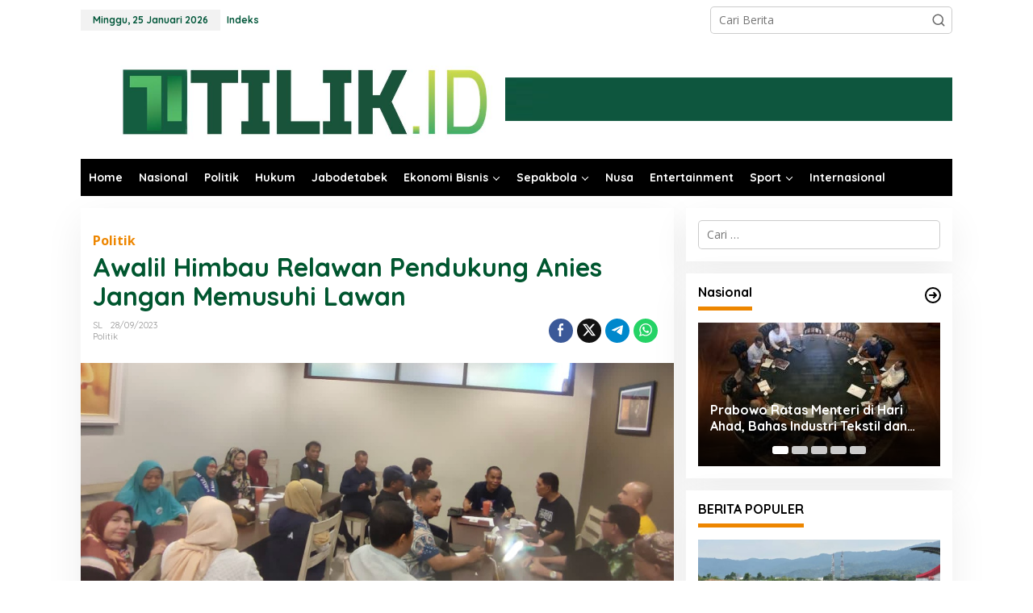

--- FILE ---
content_type: text/html; charset=UTF-8
request_url: https://tilik.id/2023/09/28/awalil-himbau-relawan-pendukung-anies-jangan-memusuhi-lawan/
body_size: 22730
content:
<!DOCTYPE html>
<html lang="id">
<head itemscope="itemscope" itemtype="https://schema.org/WebSite">
<meta charset="UTF-8">
<meta name="viewport" content="width=device-width, initial-scale=1">
<meta name="theme-color" content="#00563e" />
	<link rel="profile" href="https://gmpg.org/xfn/11">

<script type="text/javascript">
/* <![CDATA[ */
(()=>{var e={};e.g=function(){if("object"==typeof globalThis)return globalThis;try{return this||new Function("return this")()}catch(e){if("object"==typeof window)return window}}(),function({ampUrl:n,isCustomizePreview:t,isAmpDevMode:r,noampQueryVarName:o,noampQueryVarValue:s,disabledStorageKey:i,mobileUserAgents:a,regexRegex:c}){if("undefined"==typeof sessionStorage)return;const d=new RegExp(c);if(!a.some((e=>{const n=e.match(d);return!(!n||!new RegExp(n[1],n[2]).test(navigator.userAgent))||navigator.userAgent.includes(e)})))return;e.g.addEventListener("DOMContentLoaded",(()=>{const e=document.getElementById("amp-mobile-version-switcher");if(!e)return;e.hidden=!1;const n=e.querySelector("a[href]");n&&n.addEventListener("click",(()=>{sessionStorage.removeItem(i)}))}));const g=r&&["paired-browsing-non-amp","paired-browsing-amp"].includes(window.name);if(sessionStorage.getItem(i)||t||g)return;const u=new URL(location.href),m=new URL(n);m.hash=u.hash,u.searchParams.has(o)&&s===u.searchParams.get(o)?sessionStorage.setItem(i,"1"):m.href!==u.href&&(window.stop(),location.replace(m.href))}({"ampUrl":"https:\/\/tilik.id\/2023\/09\/28\/awalil-himbau-relawan-pendukung-anies-jangan-memusuhi-lawan\/?amp=1","noampQueryVarName":"noamp","noampQueryVarValue":"mobile","disabledStorageKey":"amp_mobile_redirect_disabled","mobileUserAgents":["Mobile","Android","Silk\/","Kindle","BlackBerry","Opera Mini","Opera Mobi"],"regexRegex":"^\\\/((?:.|\\n)+)\\\/([i]*)$","isCustomizePreview":false,"isAmpDevMode":false})})();
/* ]]> */
</script>
<meta name='robots' content='index, follow, max-image-preview:large, max-snippet:-1, max-video-preview:-1' />

	<!-- This site is optimized with the Yoast SEO plugin v25.3.1 - https://yoast.com/wordpress/plugins/seo/ -->
	<title>Awalil Himbau Relawan Pendukung Anies Jangan Memusuhi Lawan - www.tilik.id</title>
	<link rel="canonical" href="https://tilik.id/2023/09/28/awalil-himbau-relawan-pendukung-anies-jangan-memusuhi-lawan/" />
	<meta property="og:locale" content="id_ID" />
	<meta property="og:type" content="article" />
	<meta property="og:title" content="Awalil Himbau Relawan Pendukung Anies Jangan Memusuhi Lawan - www.tilik.id" />
	<meta property="og:description" content="TILIK.ID — Sejumlah perwakilan simpul relawan pendukung Anies-Muhaimin se Jawa Timur berkumpul" />
	<meta property="og:url" content="https://tilik.id/2023/09/28/awalil-himbau-relawan-pendukung-anies-jangan-memusuhi-lawan/" />
	<meta property="og:site_name" content="www.tilik.id" />
	<meta property="article:published_time" content="2023-09-28T16:56:30+00:00" />
	<meta property="article:modified_time" content="2023-09-28T17:00:39+00:00" />
	<meta property="og:image" content="https://tilik.id/wp-content/uploads/2023/09/1e1b2d5f-d3c0-4d44-82c9-319a4954a5ab-1.jpeg" />
	<meta property="og:image:width" content="1347" />
	<meta property="og:image:height" content="774" />
	<meta property="og:image:type" content="image/jpeg" />
	<meta name="author" content="SL" />
	<meta name="twitter:card" content="summary_large_image" />
	<meta name="twitter:label1" content="Ditulis oleh" />
	<meta name="twitter:data1" content="SL" />
	<meta name="twitter:label2" content="Estimasi waktu membaca" />
	<meta name="twitter:data2" content="4 menit" />
	<script type="application/ld+json" class="yoast-schema-graph">{"@context":"https://schema.org","@graph":[{"@type":"Article","@id":"https://tilik.id/2023/09/28/awalil-himbau-relawan-pendukung-anies-jangan-memusuhi-lawan/#article","isPartOf":{"@id":"https://tilik.id/2023/09/28/awalil-himbau-relawan-pendukung-anies-jangan-memusuhi-lawan/"},"author":{"name":"SL","@id":"https://tilik.id/#/schema/person/003e4d4f6dd9ef6cb4150cc828bb81fd"},"headline":"Awalil Himbau Relawan Pendukung Anies Jangan Memusuhi Lawan","datePublished":"2023-09-28T16:56:30+00:00","dateModified":"2023-09-28T17:00:39+00:00","mainEntityOfPage":{"@id":"https://tilik.id/2023/09/28/awalil-himbau-relawan-pendukung-anies-jangan-memusuhi-lawan/"},"wordCount":567,"commentCount":0,"publisher":{"@id":"https://tilik.id/#organization"},"image":{"@id":"https://tilik.id/2023/09/28/awalil-himbau-relawan-pendukung-anies-jangan-memusuhi-lawan/#primaryimage"},"thumbnailUrl":"https://tilik.id/wp-content/uploads/2023/09/1e1b2d5f-d3c0-4d44-82c9-319a4954a5ab-1.jpeg","keywords":["Anies","Isa Ansori","Konsolidasi Jatim","Pakai Cara Santun","Prof Awalil","Relawan ANIES","Sapto Widodo","Tidak Memusuhi Lawan"],"articleSection":["Politik"],"inLanguage":"id","potentialAction":[{"@type":"CommentAction","name":"Comment","target":["https://tilik.id/2023/09/28/awalil-himbau-relawan-pendukung-anies-jangan-memusuhi-lawan/#respond"]}]},{"@type":"WebPage","@id":"https://tilik.id/2023/09/28/awalil-himbau-relawan-pendukung-anies-jangan-memusuhi-lawan/","url":"https://tilik.id/2023/09/28/awalil-himbau-relawan-pendukung-anies-jangan-memusuhi-lawan/","name":"Awalil Himbau Relawan Pendukung Anies Jangan Memusuhi Lawan - www.tilik.id","isPartOf":{"@id":"https://tilik.id/#website"},"primaryImageOfPage":{"@id":"https://tilik.id/2023/09/28/awalil-himbau-relawan-pendukung-anies-jangan-memusuhi-lawan/#primaryimage"},"image":{"@id":"https://tilik.id/2023/09/28/awalil-himbau-relawan-pendukung-anies-jangan-memusuhi-lawan/#primaryimage"},"thumbnailUrl":"https://tilik.id/wp-content/uploads/2023/09/1e1b2d5f-d3c0-4d44-82c9-319a4954a5ab-1.jpeg","datePublished":"2023-09-28T16:56:30+00:00","dateModified":"2023-09-28T17:00:39+00:00","breadcrumb":{"@id":"https://tilik.id/2023/09/28/awalil-himbau-relawan-pendukung-anies-jangan-memusuhi-lawan/#breadcrumb"},"inLanguage":"id","potentialAction":[{"@type":"ReadAction","target":["https://tilik.id/2023/09/28/awalil-himbau-relawan-pendukung-anies-jangan-memusuhi-lawan/"]}]},{"@type":"ImageObject","inLanguage":"id","@id":"https://tilik.id/2023/09/28/awalil-himbau-relawan-pendukung-anies-jangan-memusuhi-lawan/#primaryimage","url":"https://tilik.id/wp-content/uploads/2023/09/1e1b2d5f-d3c0-4d44-82c9-319a4954a5ab-1.jpeg","contentUrl":"https://tilik.id/wp-content/uploads/2023/09/1e1b2d5f-d3c0-4d44-82c9-319a4954a5ab-1.jpeg","width":1347,"height":774},{"@type":"BreadcrumbList","@id":"https://tilik.id/2023/09/28/awalil-himbau-relawan-pendukung-anies-jangan-memusuhi-lawan/#breadcrumb","itemListElement":[{"@type":"ListItem","position":1,"name":"Home","item":"https://tilik.id/"},{"@type":"ListItem","position":2,"name":"Awalil Himbau Relawan Pendukung Anies Jangan Memusuhi Lawan"}]},{"@type":"WebSite","@id":"https://tilik.id/#website","url":"https://tilik.id/","name":"www.tilik.id","description":"UMA Media","publisher":{"@id":"https://tilik.id/#organization"},"potentialAction":[{"@type":"SearchAction","target":{"@type":"EntryPoint","urlTemplate":"https://tilik.id/?s={search_term_string}"},"query-input":{"@type":"PropertyValueSpecification","valueRequired":true,"valueName":"search_term_string"}}],"inLanguage":"id"},{"@type":"Organization","@id":"https://tilik.id/#organization","name":"www.tilik.id","url":"https://tilik.id/","logo":{"@type":"ImageObject","inLanguage":"id","@id":"https://tilik.id/#/schema/logo/image/","url":"https://tilik.id/wp-content/uploads/2024/04/IMG_0235.png","contentUrl":"https://tilik.id/wp-content/uploads/2024/04/IMG_0235.png","width":336,"height":351,"caption":"www.tilik.id"},"image":{"@id":"https://tilik.id/#/schema/logo/image/"}},{"@type":"Person","@id":"https://tilik.id/#/schema/person/003e4d4f6dd9ef6cb4150cc828bb81fd","name":"SL","image":{"@type":"ImageObject","inLanguage":"id","@id":"https://tilik.id/#/schema/person/image/","url":"https://secure.gravatar.com/avatar/3500bc4fb7ef0a40bef9db9777db9911b41dd9fa5acf7c80f13d24825d6db36a?s=96&d=mm&r=g","contentUrl":"https://secure.gravatar.com/avatar/3500bc4fb7ef0a40bef9db9777db9911b41dd9fa5acf7c80f13d24825d6db36a?s=96&d=mm&r=g","caption":"SL"},"url":"https://tilik.id/author/admin/"}]}</script>
	<!-- / Yoast SEO plugin. -->


<link rel='dns-prefetch' href='//www.googletagmanager.com' />
<link rel='dns-prefetch' href='//fonts.googleapis.com' />
<link rel='dns-prefetch' href='//pagead2.googlesyndication.com' />
<link rel="alternate" type="application/rss+xml" title="www.tilik.id &raquo; Feed" href="https://tilik.id/feed/" />
<link rel="alternate" type="application/rss+xml" title="www.tilik.id &raquo; Umpan Komentar" href="https://tilik.id/comments/feed/" />
<script type="text/javascript" id="wpp-js" src="https://tilik.id/wp-content/plugins/wordpress-popular-posts/assets/js/wpp.min.js?ver=7.3.3" data-sampling="0" data-sampling-rate="100" data-api-url="https://tilik.id/wp-json/wordpress-popular-posts" data-post-id="17007" data-token="c7ae00b581" data-lang="0" data-debug="0"></script>
<link rel="alternate" type="application/rss+xml" title="www.tilik.id &raquo; Awalil Himbau Relawan Pendukung  Anies Jangan Memusuhi Lawan Umpan Komentar" href="https://tilik.id/2023/09/28/awalil-himbau-relawan-pendukung-anies-jangan-memusuhi-lawan/feed/" />
<link rel="alternate" title="oEmbed (JSON)" type="application/json+oembed" href="https://tilik.id/wp-json/oembed/1.0/embed?url=https%3A%2F%2Ftilik.id%2F2023%2F09%2F28%2Fawalil-himbau-relawan-pendukung-anies-jangan-memusuhi-lawan%2F" />
<link rel="alternate" title="oEmbed (XML)" type="text/xml+oembed" href="https://tilik.id/wp-json/oembed/1.0/embed?url=https%3A%2F%2Ftilik.id%2F2023%2F09%2F28%2Fawalil-himbau-relawan-pendukung-anies-jangan-memusuhi-lawan%2F&#038;format=xml" />
<style id='wp-img-auto-sizes-contain-inline-css' type='text/css'>
img:is([sizes=auto i],[sizes^="auto," i]){contain-intrinsic-size:3000px 1500px}
/*# sourceURL=wp-img-auto-sizes-contain-inline-css */
</style>
<style id='wp-emoji-styles-inline-css' type='text/css'>

	img.wp-smiley, img.emoji {
		display: inline !important;
		border: none !important;
		box-shadow: none !important;
		height: 1em !important;
		width: 1em !important;
		margin: 0 0.07em !important;
		vertical-align: -0.1em !important;
		background: none !important;
		padding: 0 !important;
	}
/*# sourceURL=wp-emoji-styles-inline-css */
</style>
<link rel='stylesheet' id='style-css' href='https://tilik.id/wp-content/plugins/most-popular-post/style/style.css?ver=6.9' type='text/css' media='all' />
<link rel='stylesheet' id='newkarma-core-css' href='https://tilik.id/wp-content/plugins/newkarma-core/css/newkarma-core.css?ver=2.0.5' type='text/css' media='all' />
<link rel='stylesheet' id='wordpress-popular-posts-css-css' href='https://tilik.id/wp-content/plugins/wordpress-popular-posts/assets/css/wpp.css?ver=7.3.3' type='text/css' media='all' />
<link crossorigin="anonymous" rel='stylesheet' id='newkarma-fonts-css' href='https://fonts.googleapis.com/css?family=Quicksand%3Aregular%2C700%2C300%7COpen+Sans%3Aregular%2Citalic%2C700%2C600%2C300%26subset%3Dlatin%2C&#038;ver=2.1.0' type='text/css' media='all' />
<link rel='stylesheet' id='newkarma-style-css' href='https://tilik.id/wp-content/themes/newkarma/style.css?ver=2.1.0' type='text/css' media='all' />
<style id='newkarma-style-inline-css' type='text/css'>
body{color:#000000;font-family:"Open Sans","Helvetica", Arial;font-weight:500;font-size:14px;}h1.entry-title{color:#00562f;}kbd,a.button,button,.button,button.button,input[type="button"],input[type="reset"],input[type="submit"],.tagcloud a,.tagcloud ul,.prevnextpost-links a .prevnextpost,.page-links .page-link-number,ul.page-numbers li span.page-numbers,.sidr,#navigationamp,.gmr_widget_content ul.gmr-tabs,.index-page-numbers,.cat-links-bg{background-color:#00562f;}blockquote,a.button,button,.button,button.button,input[type="button"],input[type="reset"],input[type="submit"],.gmr-theme div.sharedaddy h3.sd-title:before,.gmr_widget_content ul.gmr-tabs li a,.bypostauthor > .comment-body{border-color:#00562f;}.gmr-meta-topic a,.newkarma-rp-widget .rp-number,.gmr-owl-carousel .gmr-slide-topic a,.tab-comment-number{color:#ed8600;}.page-title span,h3.comment-reply-title,.widget-title span,.gmr_widget_content ul.gmr-tabs li a.js-tabs__title-active{border-color:#ed8600;}.gmr-menuwrap #primary-menu > li > a:hover,.gmr-menuwrap #primary-menu > li.page_item_has_children:hover > a,.gmr-menuwrap #primary-menu > li.menu-item-has-children:hover > a,.gmr-mainmenu #primary-menu > li:hover > a,.gmr-mainmenu #primary-menu > .current-menu-item > a,.gmr-mainmenu #primary-menu > .current-menu-ancestor > a,.gmr-mainmenu #primary-menu > .current_page_item > a,.gmr-mainmenu #primary-menu > .current_page_ancestor > a{box-shadow:inset 0px -5px 0px 0px#ed8600;}.tab-content .newkarma-rp-widget .rp-number,.owl-theme .owl-controls .owl-page.active span{background-color:#ed8600;}a{color:#000000;}a:hover,a:focus,a:active{color:#007767;}.site-title a{color:#62ad7c;}.site-description{color:#dd9933;}.gmr-menuwrap,.gmr-sticky .top-header.sticky-menu,.gmr-mainmenu #primary-menu .sub-menu,.gmr-mainmenu #primary-menu .children{background-color:#000000;}#gmr-responsive-menu,.gmr-mainmenu #primary-menu > li > a,.gmr-mainmenu #primary-menu .sub-menu a,.gmr-mainmenu #primary-menu .children a,.sidr ul li ul li a,.sidr ul li a,#navigationamp ul li ul li a,#navigationamp ul li a{color:#ffffff;}.gmr-mainmenu #primary-menu > li.menu-border > a span,.gmr-mainmenu #primary-menu > li.page_item_has_children > a:after,.gmr-mainmenu #primary-menu > li.menu-item-has-children > a:after,.gmr-mainmenu #primary-menu .sub-menu > li.page_item_has_children > a:after,.gmr-mainmenu #primary-menu .sub-menu > li.menu-item-has-children > a:after,.gmr-mainmenu #primary-menu .children > li.page_item_has_children > a:after,.gmr-mainmenu #primary-menu .children > li.menu-item-has-children > a:after{border-color:#ffffff;}#gmr-responsive-menu:hover,.gmr-mainmenu #primary-menu > li:hover > a,.gmr-mainmenu #primary-menu .current-menu-item > a,.gmr-mainmenu #primary-menu .current-menu-ancestor > a,.gmr-mainmenu #primary-menu .current_page_item > a,.gmr-mainmenu #primary-menu .current_page_ancestor > a,.sidr ul li ul li a:hover,.sidr ul li a:hover{color:#3483aa;}.gmr-mainmenu #primary-menu > li.menu-border:hover > a span,.gmr-mainmenu #primary-menu > li.menu-border.current-menu-item > a span,.gmr-mainmenu #primary-menu > li.menu-border.current-menu-ancestor > a span,.gmr-mainmenu #primary-menu > li.menu-border.current_page_item > a span,.gmr-mainmenu #primary-menu > li.menu-border.current_page_ancestor > a span,.gmr-mainmenu #primary-menu > li.page_item_has_children:hover > a:after,.gmr-mainmenu #primary-menu > li.menu-item-has-children:hover > a:after{border-color:#3483aa;}.gmr-mainmenu #primary-menu > li:hover > a,.gmr-mainmenu #primary-menu .current-menu-item > a,.gmr-mainmenu #primary-menu .current-menu-ancestor > a,.gmr-mainmenu #primary-menu .current_page_item > a,.gmr-mainmenu #primary-menu .current_page_ancestor > a{background-color:#000000;}.gmr-secondmenuwrap,.gmr-secondmenu #primary-menu .sub-menu,.gmr-secondmenu #primary-menu .children{background-color:#dd0000;}.gmr-secondmenu #primary-menu > li > a,.gmr-secondmenu #primary-menu .sub-menu a,.gmr-secondmenu #primary-menu .children a{color:#59bdd1;}.gmr-secondmenu #primary-menu > li.page_item_has_children > a:after,.gmr-secondmenu #primary-menu > li.menu-item-has-children > a:after,.gmr-secondmenu #primary-menu .sub-menu > li.page_item_has_children > a:after,.gmr-secondmenu #primary-menu .sub-menu > li.menu-item-has-children > a:after,.gmr-secondmenu #primary-menu .children > li.page_item_has_children > a:after,.gmr-secondmenu #primary-menu .children > li.menu-item-has-children > a:after{border-color:#59bdd1;}.gmr-topnavwrap{background-color:#ffffff;}#gmr-topnavresponsive-menu svg,.gmr-topnavmenu #primary-menu > li > a,.gmr-top-date,.search-trigger .gmr-icon{color:#005639;}.gmr-topnavmenu #primary-menu > li.menu-border > a span,.gmr-topnavmenu #primary-menu > li.page_item_has_children > a:after,.gmr-topnavmenu #primary-menu > li.menu-item-has-children > a:after,.gmr-topnavmenu #primary-menu .sub-menu > li.page_item_has_children > a:after,.gmr-topnavmenu #primary-menu .sub-menu > li.menu-item-has-children > a:after,.gmr-topnavmenu #primary-menu .children > li.page_item_has_children > a:after,.gmr-topnavmenu #primary-menu .children > li.menu-item-has-children > a:after{border-color:#005639;}#gmr-topnavresponsive-menu:hover,.gmr-topnavmenu #primary-menu > li:hover > a,.gmr-topnavmenu #primary-menu .current-menu-item > a,.gmr-topnavmenu #primary-menu .current-menu-ancestor > a,.gmr-topnavmenu #primary-menu .current_page_item > a,.gmr-topnavmenu #primary-menu .current_page_ancestor > a,.gmr-social-icon ul > li > a:hover{color:#005639;}.gmr-topnavmenu #primary-menu > li.menu-border:hover > a span,.gmr-topnavmenu #primary-menu > li.menu-border.current-menu-item > a span,.gmr-topnavmenu #primary-menu > li.menu-border.current-menu-ancestor > a span,.gmr-topnavmenu #primary-menu > li.menu-border.current_page_item > a span,.gmr-topnavmenu #primary-menu > li.menu-border.current_page_ancestor > a span,.gmr-topnavmenu #primary-menu > li.page_item_has_children:hover > a:after,.gmr-topnavmenu #primary-menu > li.menu-item-has-children:hover > a:after{border-color:#005639;}.gmr-owl-carousel .gmr-slide-title a{color:#ffffff;}.gmr-owl-carousel .item:hover .gmr-slide-title a{color:#fc0008;}.site-main-single{background-color:#ffffff;}.gmr-related-infinite .view-more-button:hover{color:#ffffff;}.site-main-archive{background-color:#ffffff;}ul.page-numbers li span.page-numbers{color:#ffffff;}.site-main-archive,a.read-more{color:#007767;}.site-main-archive h2.entry-title a,.site-main-archive .gmr-ajax-text{color:#000000;}.site-main-archive .gmr-archive:hover h2.entry-title a{color:#003e9b;}.gmr-focus-news.gmr-focus-gallery h2.entry-title a,.item .gmr-slide-title a,.newkarma-rp-widget .gmr-rp-bigthumbnail .gmr-rp-bigthumb-content .title-bigthumb{color:#ffffff;}.gmr-focus-news.gmr-focus-gallery:hover h2.entry-title a,.item:hover .gmr-slide-title a,.newkarma-rp-widget .gmr-rp-bigthumbnail:hover .gmr-rp-bigthumb-content .title-bigthumb{color:#003e9b;}h1,h2,h3,h4,h5,h6,.heading-font,.menu,.rp-title,.rsswidget,.gmr-metacontent,.gmr-metacontent-single,.gmr-ajax-text,.view-more-button,ul.single-social-icon li.social-text,.page-links,.gmr-top-date,ul.page-numbers li{font-family:"Quicksand","Helvetica", Arial;}.entry-content-single{font-size:16px;}h1{font-size:30px;}h2{font-size:26px;}h3{font-size:24px;}h4{font-size:22px;}h5{font-size:20px;}h6{font-size:18px;}.site-footer{background-color:#005639;color:#ffffff;}ul.footer-social-icon li a{color:#ffffff;}ul.footer-social-icon li a,.footer-content{border-color:#ffffff;}ul.footer-social-icon li a:hover{color:#dd3333;border-color:#dd3333;}.site-footer a{color:#f9f9f9;}.site-footer a:hover{color:#eded00;}
/*# sourceURL=newkarma-style-inline-css */
</style>

<!-- Potongan tag Google (gtag.js) ditambahkan oleh Site Kit -->

<!-- Snippet Google Analytics telah ditambahkan oleh Site Kit -->
<script type="text/javascript" src="https://www.googletagmanager.com/gtag/js?id=GT-PHW353RF" id="google_gtagjs-js" async></script>
<script type="text/javascript" id="google_gtagjs-js-after">
/* <![CDATA[ */
window.dataLayer = window.dataLayer || [];function gtag(){dataLayer.push(arguments);}
gtag("set","linker",{"domains":["tilik.id"]});
gtag("js", new Date());
gtag("set", "developer_id.dZTNiMT", true);
gtag("config", "GT-PHW353RF");
 window._googlesitekit = window._googlesitekit || {}; window._googlesitekit.throttledEvents = []; window._googlesitekit.gtagEvent = (name, data) => { var key = JSON.stringify( { name, data } ); if ( !! window._googlesitekit.throttledEvents[ key ] ) { return; } window._googlesitekit.throttledEvents[ key ] = true; setTimeout( () => { delete window._googlesitekit.throttledEvents[ key ]; }, 5 ); gtag( "event", name, { ...data, event_source: "site-kit" } ); }; 
//# sourceURL=google_gtagjs-js-after
/* ]]> */
</script>

<!-- Potongan tag Google akhir (gtag.js) ditambahkan oleh Site Kit -->
<link rel="https://api.w.org/" href="https://tilik.id/wp-json/" /><link rel="alternate" title="JSON" type="application/json" href="https://tilik.id/wp-json/wp/v2/posts/17007" /><link rel="EditURI" type="application/rsd+xml" title="RSD" href="https://tilik.id/xmlrpc.php?rsd" />
<meta name="generator" content="WordPress 6.9" />
<link rel='shortlink' href='https://tilik.id/?p=17007' />
<meta name="generator" content="Site Kit by Google 1.155.0" /><link rel="alternate" type="text/html" media="only screen and (max-width: 640px)" href="https://tilik.id/2023/09/28/awalil-himbau-relawan-pendukung-anies-jangan-memusuhi-lawan/?amp=1">            <style id="wpp-loading-animation-styles">@-webkit-keyframes bgslide{from{background-position-x:0}to{background-position-x:-200%}}@keyframes bgslide{from{background-position-x:0}to{background-position-x:-200%}}.wpp-widget-block-placeholder,.wpp-shortcode-placeholder{margin:0 auto;width:60px;height:3px;background:#dd3737;background:linear-gradient(90deg,#dd3737 0%,#571313 10%,#dd3737 100%);background-size:200% auto;border-radius:3px;-webkit-animation:bgslide 1s infinite linear;animation:bgslide 1s infinite linear}</style>
            <link rel="pingback" href="https://tilik.id/xmlrpc.php">
<!-- Meta tag Google AdSense ditambahkan oleh Site Kit -->
<meta name="google-adsense-platform-account" content="ca-host-pub-2644536267352236">
<meta name="google-adsense-platform-domain" content="sitekit.withgoogle.com">
<!-- Akhir tag meta Google AdSense yang ditambahkan oleh Site Kit -->
<style type="text/css" id="custom-background-css">
body.custom-background { background-color: #ffffff; }
</style>
	<link rel="amphtml" href="https://tilik.id/2023/09/28/awalil-himbau-relawan-pendukung-anies-jangan-memusuhi-lawan/?amp=1">
<!-- Snippet Google AdSense telah ditambahkan oleh Site Kit -->
<script type="text/javascript" async="async" src="https://pagead2.googlesyndication.com/pagead/js/adsbygoogle.js?client=ca-pub-7446639102964398&amp;host=ca-host-pub-2644536267352236" crossorigin="anonymous"></script>

<!-- Snippet Google AdSense penutup telah ditambahkan oleh Site Kit -->
<style>#amp-mobile-version-switcher{left:0;position:absolute;width:100%;z-index:100}#amp-mobile-version-switcher>a{background-color:#444;border:0;color:#eaeaea;display:block;font-family:-apple-system,BlinkMacSystemFont,Segoe UI,Roboto,Oxygen-Sans,Ubuntu,Cantarell,Helvetica Neue,sans-serif;font-size:16px;font-weight:600;padding:15px 0;text-align:center;-webkit-text-decoration:none;text-decoration:none}#amp-mobile-version-switcher>a:active,#amp-mobile-version-switcher>a:focus,#amp-mobile-version-switcher>a:hover{-webkit-text-decoration:underline;text-decoration:underline}</style><link rel="icon" href="https://tilik.id/wp-content/uploads/2020/03/cropped-WhatsApp-Image-2020-03-10-at-19.08.58-1-90x90.jpeg" sizes="32x32" />
<link rel="icon" href="https://tilik.id/wp-content/uploads/2020/03/cropped-WhatsApp-Image-2020-03-10-at-19.08.58-1.jpeg" sizes="192x192" />
<link rel="apple-touch-icon" href="https://tilik.id/wp-content/uploads/2020/03/cropped-WhatsApp-Image-2020-03-10-at-19.08.58-1.jpeg" />
<meta name="msapplication-TileImage" content="https://tilik.id/wp-content/uploads/2020/03/cropped-WhatsApp-Image-2020-03-10-at-19.08.58-1.jpeg" />
<style id='global-styles-inline-css' type='text/css'>
:root{--wp--preset--aspect-ratio--square: 1;--wp--preset--aspect-ratio--4-3: 4/3;--wp--preset--aspect-ratio--3-4: 3/4;--wp--preset--aspect-ratio--3-2: 3/2;--wp--preset--aspect-ratio--2-3: 2/3;--wp--preset--aspect-ratio--16-9: 16/9;--wp--preset--aspect-ratio--9-16: 9/16;--wp--preset--color--black: #000000;--wp--preset--color--cyan-bluish-gray: #abb8c3;--wp--preset--color--white: #ffffff;--wp--preset--color--pale-pink: #f78da7;--wp--preset--color--vivid-red: #cf2e2e;--wp--preset--color--luminous-vivid-orange: #ff6900;--wp--preset--color--luminous-vivid-amber: #fcb900;--wp--preset--color--light-green-cyan: #7bdcb5;--wp--preset--color--vivid-green-cyan: #00d084;--wp--preset--color--pale-cyan-blue: #8ed1fc;--wp--preset--color--vivid-cyan-blue: #0693e3;--wp--preset--color--vivid-purple: #9b51e0;--wp--preset--gradient--vivid-cyan-blue-to-vivid-purple: linear-gradient(135deg,rgb(6,147,227) 0%,rgb(155,81,224) 100%);--wp--preset--gradient--light-green-cyan-to-vivid-green-cyan: linear-gradient(135deg,rgb(122,220,180) 0%,rgb(0,208,130) 100%);--wp--preset--gradient--luminous-vivid-amber-to-luminous-vivid-orange: linear-gradient(135deg,rgb(252,185,0) 0%,rgb(255,105,0) 100%);--wp--preset--gradient--luminous-vivid-orange-to-vivid-red: linear-gradient(135deg,rgb(255,105,0) 0%,rgb(207,46,46) 100%);--wp--preset--gradient--very-light-gray-to-cyan-bluish-gray: linear-gradient(135deg,rgb(238,238,238) 0%,rgb(169,184,195) 100%);--wp--preset--gradient--cool-to-warm-spectrum: linear-gradient(135deg,rgb(74,234,220) 0%,rgb(151,120,209) 20%,rgb(207,42,186) 40%,rgb(238,44,130) 60%,rgb(251,105,98) 80%,rgb(254,248,76) 100%);--wp--preset--gradient--blush-light-purple: linear-gradient(135deg,rgb(255,206,236) 0%,rgb(152,150,240) 100%);--wp--preset--gradient--blush-bordeaux: linear-gradient(135deg,rgb(254,205,165) 0%,rgb(254,45,45) 50%,rgb(107,0,62) 100%);--wp--preset--gradient--luminous-dusk: linear-gradient(135deg,rgb(255,203,112) 0%,rgb(199,81,192) 50%,rgb(65,88,208) 100%);--wp--preset--gradient--pale-ocean: linear-gradient(135deg,rgb(255,245,203) 0%,rgb(182,227,212) 50%,rgb(51,167,181) 100%);--wp--preset--gradient--electric-grass: linear-gradient(135deg,rgb(202,248,128) 0%,rgb(113,206,126) 100%);--wp--preset--gradient--midnight: linear-gradient(135deg,rgb(2,3,129) 0%,rgb(40,116,252) 100%);--wp--preset--font-size--small: 13px;--wp--preset--font-size--medium: 20px;--wp--preset--font-size--large: 36px;--wp--preset--font-size--x-large: 42px;--wp--preset--spacing--20: 0.44rem;--wp--preset--spacing--30: 0.67rem;--wp--preset--spacing--40: 1rem;--wp--preset--spacing--50: 1.5rem;--wp--preset--spacing--60: 2.25rem;--wp--preset--spacing--70: 3.38rem;--wp--preset--spacing--80: 5.06rem;--wp--preset--shadow--natural: 6px 6px 9px rgba(0, 0, 0, 0.2);--wp--preset--shadow--deep: 12px 12px 50px rgba(0, 0, 0, 0.4);--wp--preset--shadow--sharp: 6px 6px 0px rgba(0, 0, 0, 0.2);--wp--preset--shadow--outlined: 6px 6px 0px -3px rgb(255, 255, 255), 6px 6px rgb(0, 0, 0);--wp--preset--shadow--crisp: 6px 6px 0px rgb(0, 0, 0);}:where(.is-layout-flex){gap: 0.5em;}:where(.is-layout-grid){gap: 0.5em;}body .is-layout-flex{display: flex;}.is-layout-flex{flex-wrap: wrap;align-items: center;}.is-layout-flex > :is(*, div){margin: 0;}body .is-layout-grid{display: grid;}.is-layout-grid > :is(*, div){margin: 0;}:where(.wp-block-columns.is-layout-flex){gap: 2em;}:where(.wp-block-columns.is-layout-grid){gap: 2em;}:where(.wp-block-post-template.is-layout-flex){gap: 1.25em;}:where(.wp-block-post-template.is-layout-grid){gap: 1.25em;}.has-black-color{color: var(--wp--preset--color--black) !important;}.has-cyan-bluish-gray-color{color: var(--wp--preset--color--cyan-bluish-gray) !important;}.has-white-color{color: var(--wp--preset--color--white) !important;}.has-pale-pink-color{color: var(--wp--preset--color--pale-pink) !important;}.has-vivid-red-color{color: var(--wp--preset--color--vivid-red) !important;}.has-luminous-vivid-orange-color{color: var(--wp--preset--color--luminous-vivid-orange) !important;}.has-luminous-vivid-amber-color{color: var(--wp--preset--color--luminous-vivid-amber) !important;}.has-light-green-cyan-color{color: var(--wp--preset--color--light-green-cyan) !important;}.has-vivid-green-cyan-color{color: var(--wp--preset--color--vivid-green-cyan) !important;}.has-pale-cyan-blue-color{color: var(--wp--preset--color--pale-cyan-blue) !important;}.has-vivid-cyan-blue-color{color: var(--wp--preset--color--vivid-cyan-blue) !important;}.has-vivid-purple-color{color: var(--wp--preset--color--vivid-purple) !important;}.has-black-background-color{background-color: var(--wp--preset--color--black) !important;}.has-cyan-bluish-gray-background-color{background-color: var(--wp--preset--color--cyan-bluish-gray) !important;}.has-white-background-color{background-color: var(--wp--preset--color--white) !important;}.has-pale-pink-background-color{background-color: var(--wp--preset--color--pale-pink) !important;}.has-vivid-red-background-color{background-color: var(--wp--preset--color--vivid-red) !important;}.has-luminous-vivid-orange-background-color{background-color: var(--wp--preset--color--luminous-vivid-orange) !important;}.has-luminous-vivid-amber-background-color{background-color: var(--wp--preset--color--luminous-vivid-amber) !important;}.has-light-green-cyan-background-color{background-color: var(--wp--preset--color--light-green-cyan) !important;}.has-vivid-green-cyan-background-color{background-color: var(--wp--preset--color--vivid-green-cyan) !important;}.has-pale-cyan-blue-background-color{background-color: var(--wp--preset--color--pale-cyan-blue) !important;}.has-vivid-cyan-blue-background-color{background-color: var(--wp--preset--color--vivid-cyan-blue) !important;}.has-vivid-purple-background-color{background-color: var(--wp--preset--color--vivid-purple) !important;}.has-black-border-color{border-color: var(--wp--preset--color--black) !important;}.has-cyan-bluish-gray-border-color{border-color: var(--wp--preset--color--cyan-bluish-gray) !important;}.has-white-border-color{border-color: var(--wp--preset--color--white) !important;}.has-pale-pink-border-color{border-color: var(--wp--preset--color--pale-pink) !important;}.has-vivid-red-border-color{border-color: var(--wp--preset--color--vivid-red) !important;}.has-luminous-vivid-orange-border-color{border-color: var(--wp--preset--color--luminous-vivid-orange) !important;}.has-luminous-vivid-amber-border-color{border-color: var(--wp--preset--color--luminous-vivid-amber) !important;}.has-light-green-cyan-border-color{border-color: var(--wp--preset--color--light-green-cyan) !important;}.has-vivid-green-cyan-border-color{border-color: var(--wp--preset--color--vivid-green-cyan) !important;}.has-pale-cyan-blue-border-color{border-color: var(--wp--preset--color--pale-cyan-blue) !important;}.has-vivid-cyan-blue-border-color{border-color: var(--wp--preset--color--vivid-cyan-blue) !important;}.has-vivid-purple-border-color{border-color: var(--wp--preset--color--vivid-purple) !important;}.has-vivid-cyan-blue-to-vivid-purple-gradient-background{background: var(--wp--preset--gradient--vivid-cyan-blue-to-vivid-purple) !important;}.has-light-green-cyan-to-vivid-green-cyan-gradient-background{background: var(--wp--preset--gradient--light-green-cyan-to-vivid-green-cyan) !important;}.has-luminous-vivid-amber-to-luminous-vivid-orange-gradient-background{background: var(--wp--preset--gradient--luminous-vivid-amber-to-luminous-vivid-orange) !important;}.has-luminous-vivid-orange-to-vivid-red-gradient-background{background: var(--wp--preset--gradient--luminous-vivid-orange-to-vivid-red) !important;}.has-very-light-gray-to-cyan-bluish-gray-gradient-background{background: var(--wp--preset--gradient--very-light-gray-to-cyan-bluish-gray) !important;}.has-cool-to-warm-spectrum-gradient-background{background: var(--wp--preset--gradient--cool-to-warm-spectrum) !important;}.has-blush-light-purple-gradient-background{background: var(--wp--preset--gradient--blush-light-purple) !important;}.has-blush-bordeaux-gradient-background{background: var(--wp--preset--gradient--blush-bordeaux) !important;}.has-luminous-dusk-gradient-background{background: var(--wp--preset--gradient--luminous-dusk) !important;}.has-pale-ocean-gradient-background{background: var(--wp--preset--gradient--pale-ocean) !important;}.has-electric-grass-gradient-background{background: var(--wp--preset--gradient--electric-grass) !important;}.has-midnight-gradient-background{background: var(--wp--preset--gradient--midnight) !important;}.has-small-font-size{font-size: var(--wp--preset--font-size--small) !important;}.has-medium-font-size{font-size: var(--wp--preset--font-size--medium) !important;}.has-large-font-size{font-size: var(--wp--preset--font-size--large) !important;}.has-x-large-font-size{font-size: var(--wp--preset--font-size--x-large) !important;}
/*# sourceURL=global-styles-inline-css */
</style>
</head>

<body data-rsssl=1 class="wp-singular post-template-default single single-post postid-17007 single-format-standard custom-background wp-theme-newkarma gmr-theme gmr-no-sticky group-blog gmr-disable-sticky" itemscope="itemscope" itemtype="https://schema.org/WebPage">

<a class="skip-link screen-reader-text" href="#main">Lewati ke konten</a>


<div class="gmr-topnavwrap clearfix">
	<div class="container-topnav">
		<div class="list-flex">
								<div class="row-flex gmr-table-date">
						<span class="gmr-top-date" data-lang="id"></span>
					</div>
					
			<div class="row-flex gmr-table-menu">
								<a id="gmr-topnavresponsive-menu" href="#menus" title="Menus" rel="nofollow"><svg xmlns="http://www.w3.org/2000/svg" xmlns:xlink="http://www.w3.org/1999/xlink" aria-hidden="true" role="img" width="1em" height="1em" preserveAspectRatio="xMidYMid meet" viewBox="0 0 24 24"><path d="M4 6h16v2H4zm0 5h16v2H4zm0 5h16v2H4z" fill="currentColor"/></svg></a>
				<div class="close-topnavmenu-wrap"><a id="close-topnavmenu-button" rel="nofollow" href="#"><svg xmlns="http://www.w3.org/2000/svg" xmlns:xlink="http://www.w3.org/1999/xlink" aria-hidden="true" role="img" width="1em" height="1em" preserveAspectRatio="xMidYMid meet" viewBox="0 0 1024 1024"><path d="M685.4 354.8c0-4.4-3.6-8-8-8l-66 .3L512 465.6l-99.3-118.4l-66.1-.3c-4.4 0-8 3.5-8 8c0 1.9.7 3.7 1.9 5.2l130.1 155L340.5 670a8.32 8.32 0 0 0-1.9 5.2c0 4.4 3.6 8 8 8l66.1-.3L512 564.4l99.3 118.4l66 .3c4.4 0 8-3.5 8-8c0-1.9-.7-3.7-1.9-5.2L553.5 515l130.1-155c1.2-1.4 1.8-3.3 1.8-5.2z" fill="currentColor"/><path d="M512 65C264.6 65 64 265.6 64 513s200.6 448 448 448s448-200.6 448-448S759.4 65 512 65zm0 820c-205.4 0-372-166.6-372-372s166.6-372 372-372s372 166.6 372 372s-166.6 372-372 372z" fill="currentColor"/></svg></a></div>
				<nav id="site-navigation" class="gmr-topnavmenu pull-right" role="navigation" itemscope="itemscope" itemtype="https://schema.org/SiteNavigationElement">
					<ul id="primary-menu" class="menu"><li id="menu-item-1787" class="menu-item menu-item-type-post_type menu-item-object-page menu-item-1787"><a href="https://tilik.id/indeks/" itemprop="url"><span itemprop="name">Indeks</span></a></li>
</ul>				</nav><!-- #site-navigation -->
							</div>
			<div class="row-flex gmr-menu-mobile-wrap text-center">
				<div class="only-mobile gmr-mobilelogo"><div class="gmr-logo"><a href="https://tilik.id/" class="custom-logo-link" itemprop="url" title="www.tilik.id"><img src="https://tilik.id/wp-content/uploads/2023/02/IMG-20230215-WA0005.jpg" alt="www.tilik.id" title="www.tilik.id" /></a></div></div>			</div>
			<div class="row-flex gmr-table-search last-row">
									<div class="gmr-search-btn">
								<a id="search-menu-button" class="topnav-button gmr-search-icon" href="#" rel="nofollow"><svg xmlns="http://www.w3.org/2000/svg" aria-hidden="true" role="img" width="1em" height="1em" preserveAspectRatio="xMidYMid meet" viewBox="0 0 24 24"><path fill="none" stroke="currentColor" stroke-linecap="round" stroke-width="2" d="m21 21l-4.486-4.494M19 10.5a8.5 8.5 0 1 1-17 0a8.5 8.5 0 0 1 17 0Z"/></svg></a>
								<div id="search-dropdown-container" class="search-dropdown search">
								<form method="get" class="gmr-searchform searchform" action="https://tilik.id/">
									<input type="text" name="s" id="s" placeholder="Cari Berita" />
								</form>
								</div>
							</div><div class="gmr-search">
							<form method="get" class="gmr-searchform searchform" action="https://tilik.id/">
								<input type="text" name="s" id="s" placeholder="Cari Berita" />
								<button type="submit" role="button" aria-label="Submit" class="gmr-search-submit"><svg xmlns="http://www.w3.org/2000/svg" xmlns:xlink="http://www.w3.org/1999/xlink" aria-hidden="true" role="img" width="1em" height="1em" preserveAspectRatio="xMidYMid meet" viewBox="0 0 24 24"><g fill="none" stroke="currentColor" stroke-width="2" stroke-linecap="round" stroke-linejoin="round"><circle cx="11" cy="11" r="8"/><path d="M21 21l-4.35-4.35"/></g></svg></button>
							</form>
						</div>			</div>
		</div>

			</div>
</div>

	<div class="container">
		<div class="clearfix gmr-headwrapper">
			<div class="gmr-logo"><a href="https://tilik.id/" class="custom-logo-link" itemprop="url" title="www.tilik.id"><img src="https://tilik.id/wp-content/uploads/2023/02/IMG-20230215-WA0005.jpg" alt="www.tilik.id" title="www.tilik.id" /></a></div>			<div class="newkarma-core-topbanner"><img src="https://tilik.id/wp-content/uploads/2020/03/banner2.png" /></div>		</div>
	</div>

	<header id="masthead" class="site-header" role="banner" itemscope="itemscope" itemtype="https://schema.org/WPHeader">
		<div class="top-header">
			<div class="container">
				<div class="gmr-menuwrap clearfix">
					<nav id="site-navigation" class="gmr-mainmenu" role="navigation" itemscope="itemscope" itemtype="https://schema.org/SiteNavigationElement">
						<ul id="primary-menu" class="menu"><li id="menu-item-74" class="menu-item menu-item-type-custom menu-item-object-custom menu-item-home menu-item-74"><a href="https://tilik.id/" itemprop="url"><span itemprop="name">Home</span></a></li>
<li id="menu-item-54" class="menu-item menu-item-type-taxonomy menu-item-object-category menu-item-54"><a href="https://tilik.id/category/nasional/" itemprop="url"><span itemprop="name">Nasional</span></a></li>
<li id="menu-item-53" class="menu-item menu-item-type-taxonomy menu-item-object-category current-post-ancestor current-menu-parent current-post-parent menu-item-53"><a href="https://tilik.id/category/politik/" itemprop="url"><span itemprop="name">Politik</span></a></li>
<li id="menu-item-82" class="menu-item menu-item-type-taxonomy menu-item-object-category menu-item-82"><a href="https://tilik.id/category/hukum/" itemprop="url"><span itemprop="name">Hukum</span></a></li>
<li id="menu-item-248" class="menu-item menu-item-type-taxonomy menu-item-object-category menu-item-248"><a href="https://tilik.id/category/jabodetabek/" itemprop="url"><span itemprop="name">Jabodetabek</span></a></li>
<li id="menu-item-75" class="menu-item menu-item-type-taxonomy menu-item-object-category menu-item-has-children menu-item-75"><a href="https://tilik.id/category/ekonomi/" itemprop="url"><span itemprop="name">Ekonomi Bisnis</span></a>
<ul class="sub-menu">
	<li id="menu-item-267" class="menu-item menu-item-type-taxonomy menu-item-object-category menu-item-267"><a href="https://tilik.id/category/ekonomi/makro/" itemprop="url"><span itemprop="name">Makro</span></a></li>
	<li id="menu-item-270" class="menu-item menu-item-type-taxonomy menu-item-object-category menu-item-270"><a href="https://tilik.id/category/ekonomi/moneter/" itemprop="url"><span itemprop="name">Moneter</span></a></li>
	<li id="menu-item-269" class="menu-item menu-item-type-taxonomy menu-item-object-category menu-item-269"><a href="https://tilik.id/category/ekonomi/mikro/" itemprop="url"><span itemprop="name">Mikro</span></a></li>
	<li id="menu-item-266" class="menu-item menu-item-type-taxonomy menu-item-object-category menu-item-266"><a href="https://tilik.id/category/ekonomi/energi/" itemprop="url"><span itemprop="name">Energi</span></a></li>
	<li id="menu-item-265" class="menu-item menu-item-type-taxonomy menu-item-object-category menu-item-265"><a href="https://tilik.id/category/ekonomi/bisnis/" itemprop="url"><span itemprop="name">Bisnis</span></a></li>
	<li id="menu-item-76" class="menu-item menu-item-type-taxonomy menu-item-object-category menu-item-76"><a href="https://tilik.id/category/ekonomi/bisnis/" itemprop="url"><span itemprop="name">Migas</span></a></li>
</ul>
</li>
<li id="menu-item-228" class="menu-item menu-item-type-taxonomy menu-item-object-category menu-item-has-children menu-item-228"><a href="https://tilik.id/category/sepakbola/" itemprop="url"><span itemprop="name">Sepakbola</span></a>
<ul class="sub-menu">
	<li id="menu-item-232" class="menu-item menu-item-type-taxonomy menu-item-object-category menu-item-232"><a href="https://tilik.id/category/sepakbola/liga-champions/" itemprop="url"><span itemprop="name">Liga Champions</span></a></li>
	<li id="menu-item-233" class="menu-item menu-item-type-taxonomy menu-item-object-category menu-item-233"><a href="https://tilik.id/category/sepakbola/liga-eropa/" itemprop="url"><span itemprop="name">Liga Eropa</span></a></li>
	<li id="menu-item-229" class="menu-item menu-item-type-taxonomy menu-item-object-category menu-item-229"><a href="https://tilik.id/category/sepakbola/euro/" itemprop="url"><span itemprop="name">Euro</span></a></li>
	<li id="menu-item-230" class="menu-item menu-item-type-taxonomy menu-item-object-category menu-item-230"><a href="https://tilik.id/category/sepakbola/euro-league-nations/" itemprop="url"><span itemprop="name">Euro League Nations</span></a></li>
	<li id="menu-item-235" class="menu-item menu-item-type-taxonomy menu-item-object-category menu-item-235"><a href="https://tilik.id/category/sepakbola/liga-inggris/" itemprop="url"><span itemprop="name">Liga Inggris</span></a></li>
	<li id="menu-item-239" class="menu-item menu-item-type-taxonomy menu-item-object-category menu-item-239"><a href="https://tilik.id/category/sepakbola/liga-spanyol/" itemprop="url"><span itemprop="name">Liga Spanyol</span></a></li>
	<li id="menu-item-237" class="menu-item menu-item-type-taxonomy menu-item-object-category menu-item-237"><a href="https://tilik.id/category/sepakbola/liga-jerman/" itemprop="url"><span itemprop="name">LIga Jerman</span></a></li>
	<li id="menu-item-236" class="menu-item menu-item-type-taxonomy menu-item-object-category menu-item-236"><a href="https://tilik.id/category/sepakbola/liga-italia/" itemprop="url"><span itemprop="name">Liga Italia</span></a></li>
	<li id="menu-item-238" class="menu-item menu-item-type-taxonomy menu-item-object-category menu-item-238"><a href="https://tilik.id/category/sepakbola/liga-prancis/" itemprop="url"><span itemprop="name">Liga Prancis</span></a></li>
	<li id="menu-item-231" class="menu-item menu-item-type-taxonomy menu-item-object-category menu-item-231"><a href="https://tilik.id/category/sepakbola/liga-belanda/" itemprop="url"><span itemprop="name">LIga Belanda</span></a></li>
	<li id="menu-item-234" class="menu-item menu-item-type-taxonomy menu-item-object-category menu-item-234"><a href="https://tilik.id/category/sepakbola/liga-indonesia/" itemprop="url"><span itemprop="name">Liga Indonesia</span></a></li>
	<li id="menu-item-240" class="menu-item menu-item-type-taxonomy menu-item-object-category menu-item-240"><a href="https://tilik.id/category/sepakbola/total-footbal/" itemprop="url"><span itemprop="name">Total Football</span></a></li>
</ul>
</li>
<li id="menu-item-165" class="menu-item menu-item-type-taxonomy menu-item-object-category menu-item-165"><a href="https://tilik.id/category/nusa/" itemprop="url"><span itemprop="name">Nusa</span></a></li>
<li id="menu-item-78" class="menu-item menu-item-type-taxonomy menu-item-object-category menu-item-78"><a href="https://tilik.id/category/entertainment/" itemprop="url"><span itemprop="name">Entertainment</span></a></li>
<li id="menu-item-263" class="menu-item menu-item-type-taxonomy menu-item-object-category menu-item-has-children menu-item-263"><a href="https://tilik.id/category/sport/" itemprop="url"><span itemprop="name">Sport</span></a>
<ul class="sub-menu">
	<li id="menu-item-251" class="menu-item menu-item-type-taxonomy menu-item-object-category menu-item-251"><a href="https://tilik.id/category/sport/bulutangkis/" itemprop="url"><span itemprop="name">Bulutangkis</span></a></li>
	<li id="menu-item-252" class="menu-item menu-item-type-taxonomy menu-item-object-category menu-item-252"><a href="https://tilik.id/category/sport/formula-1/" itemprop="url"><span itemprop="name">Formula 1</span></a></li>
	<li id="menu-item-250" class="menu-item menu-item-type-taxonomy menu-item-object-category menu-item-250"><a href="https://tilik.id/category/sport/basket/" itemprop="url"><span itemprop="name">Basket</span></a></li>
	<li id="menu-item-254" class="menu-item menu-item-type-taxonomy menu-item-object-category menu-item-254"><a href="https://tilik.id/category/sport/tenis/" itemprop="url"><span itemprop="name">Tenis</span></a></li>
	<li id="menu-item-253" class="menu-item menu-item-type-taxonomy menu-item-object-category menu-item-253"><a href="https://tilik.id/category/sport/moto-gp/" itemprop="url"><span itemprop="name">Moto GP</span></a></li>
	<li id="menu-item-255" class="menu-item menu-item-type-taxonomy menu-item-object-category menu-item-255"><a href="https://tilik.id/category/sport/total-sport/" itemprop="url"><span itemprop="name">Total Sport</span></a></li>
</ul>
</li>
<li id="menu-item-83" class="menu-item menu-item-type-taxonomy menu-item-object-category menu-item-83"><a href="https://tilik.id/category/internasional/" itemprop="url"><span itemprop="name">Internasional</span></a></li>
</ul>					</nav><!-- #site-navigation -->
				</div>
							</div>
		</div><!-- .top-header -->
	</header><!-- #masthead -->


<div class="site inner-wrap" id="site-container">
		<div id="content" class="gmr-content">
				<div class="container">
			<div class="row">

<div id="primary" class="content-area col-md-content">
	<main id="main" class="site-main-single" role="main">

	<div class="gmr-list-table single-head-wrap">
			</div>

	
<article id="post-17007" class="post-17007 post type-post status-publish format-standard has-post-thumbnail category-politik tag-anies tag-isa-ansori tag-konsolidasi-jatim tag-pakai-cara-santun tag-prof-awalil tag-relawan-anies tag-sapto-widodo tag-tidak-memusuhi-lawan newstopic-politik" itemscope="itemscope" itemtype="https://schema.org/CreativeWork">

	<div class="site-main gmr-single hentry">
		<div class="gmr-box-content-single">
			<div class="gmr-meta-topic"><a href="https://tilik.id/topic/politik/" rel="tag">Politik</a></div>			<header class="entry-header">
				<h1 class="entry-title" itemprop="headline">Awalil Himbau Relawan Pendukung  Anies Jangan Memusuhi Lawan</h1><div class="gmr-aftertitle-wrap"><div class="gmr-metacontent-single"><div><span class="posted-on"><span class="entry-author vcard" itemprop="author" itemscope="itemscope" itemtype="https://schema.org/person"><a class="url fn n" href="https://tilik.id/author/admin/" title="Tautan ke: SL" itemprop="url"><span itemprop="name">SL</span></a></span></span><span class="posted-on"><time class="entry-date published" itemprop="datePublished" datetime="2023-09-28T23:56:30+07:00">28/09/2023</time><time class="updated" datetime="2023-09-29T00:00:39+07:00">29/09/2023</time></span></div><div><span class="cat-links"><a href="https://tilik.id/category/politik/" rel="category tag">Politik</a></span><span class="view-single"></span></div></div><div class="gmr-social-share-intop"><ul class="gmr-socialicon-share"><li class="facebook"><a href="https://www.facebook.com/sharer/sharer.php?u=https%3A%2F%2Ftilik.id%2F2023%2F09%2F28%2Fawalil-himbau-relawan-pendukung-anies-jangan-memusuhi-lawan%2F" class="gmr-share-facebook" rel="nofollow" title="Sebar ini"><svg xmlns="http://www.w3.org/2000/svg" aria-hidden="true" role="img" width="0.49em" height="1em" viewBox="0 0 486.037 1000"><path d="M124.074 1000V530.771H0V361.826h124.074V217.525C124.074 104.132 197.365 0 366.243 0C434.619 0 485.18 6.555 485.18 6.555l-3.984 157.766s-51.564-.502-107.833-.502c-60.9 0-70.657 28.065-70.657 74.646v123.361h183.331l-7.977 168.945H302.706V1000H124.074" fill="currentColor" /></svg></a></li><li class="twitter"><a href="https://twitter.com/intent/tweet?url=https%3A%2F%2Ftilik.id%2F2023%2F09%2F28%2Fawalil-himbau-relawan-pendukung-anies-jangan-memusuhi-lawan%2F&amp;text=Awalil%20Himbau%20Relawan%20Pendukung%20%20Anies%20Jangan%20Memusuhi%20Lawan" class="gmr-share-twitter" rel="nofollow" title="Tweet ini"><svg xmlns="http://www.w3.org/2000/svg" aria-hidden="true" role="img" width="1em" height="1em" viewBox="0 0 24 24"><path fill="currentColor" d="M18.901 1.153h3.68l-8.04 9.19L24 22.846h-7.406l-5.8-7.584l-6.638 7.584H.474l8.6-9.83L0 1.154h7.594l5.243 6.932ZM17.61 20.644h2.039L6.486 3.24H4.298Z"></path></svg></a></li><li class="telegram"><a href="https://t.me/share/url?url=https%3A%2F%2Ftilik.id%2F2023%2F09%2F28%2Fawalil-himbau-relawan-pendukung-anies-jangan-memusuhi-lawan%2F&amp;text=Awalil%20Himbau%20Relawan%20Pendukung%20%20Anies%20Jangan%20Memusuhi%20Lawan" target="_blank" rel="nofollow" title="Telegram Share"><svg xmlns="http://www.w3.org/2000/svg" aria-hidden="true" role="img" width="1em" height="1em" viewBox="0 0 48 48"><path d="M41.42 7.309s3.885-1.515 3.56 2.164c-.107 1.515-1.078 6.818-1.834 12.553l-2.59 16.99s-.216 2.489-2.159 2.922c-1.942.432-4.856-1.515-5.396-1.948c-.432-.325-8.094-5.195-10.792-7.575c-.756-.65-1.62-1.948.108-3.463L33.648 18.13c1.295-1.298 2.59-4.328-2.806-.649l-15.11 10.28s-1.727 1.083-4.964.109l-7.016-2.165s-2.59-1.623 1.835-3.246c10.793-5.086 24.068-10.28 35.831-15.15z" fill="currentColor" /></svg></a></li><li class="whatsapp"><a href="https://api.whatsapp.com/send?text=Awalil%20Himbau%20Relawan%20Pendukung%20%20Anies%20Jangan%20Memusuhi%20Lawan https%3A%2F%2Ftilik.id%2F2023%2F09%2F28%2Fawalil-himbau-relawan-pendukung-anies-jangan-memusuhi-lawan%2F" class="gmr-share-whatsapp" rel="nofollow" title="Whatsapp"><svg xmlns="http://www.w3.org/2000/svg" aria-hidden="true" role="img" width="1em" height="1em" viewBox="0 0 24 24"><path d="M15.271 13.21a7.014 7.014 0 0 1 1.543.7l-.031-.018c.529.235.986.51 1.403.833l-.015-.011c.02.061.032.13.032.203l-.001.032v-.001c-.015.429-.11.832-.271 1.199l.008-.021c-.231.463-.616.82-1.087 1.01l-.014.005a3.624 3.624 0 0 1-1.576.411h-.006a8.342 8.342 0 0 1-2.988-.982l.043.022a8.9 8.9 0 0 1-2.636-1.829l-.001-.001a20.473 20.473 0 0 1-2.248-2.794l-.047-.074a5.38 5.38 0 0 1-1.1-2.995l-.001-.013v-.124a3.422 3.422 0 0 1 1.144-2.447l.003-.003a1.17 1.17 0 0 1 .805-.341h.001c.101.003.198.011.292.025l-.013-.002c.087.013.188.021.292.023h.003a.642.642 0 0 1 .414.102l-.002-.001c.107.118.189.261.238.418l.002.008q.124.31.512 1.364c.135.314.267.701.373 1.099l.014.063a1.573 1.573 0 0 1-.533.889l-.003.002q-.535.566-.535.72a.436.436 0 0 0 .081.234l-.001-.001a7.03 7.03 0 0 0 1.576 2.119l.005.005a9.89 9.89 0 0 0 2.282 1.54l.059.026a.681.681 0 0 0 .339.109h.002q.233 0 .838-.752t.804-.752zm-3.147 8.216h.022a9.438 9.438 0 0 0 3.814-.799l-.061.024c2.356-.994 4.193-2.831 5.163-5.124l.024-.063c.49-1.113.775-2.411.775-3.775s-.285-2.662-.799-3.837l.024.062c-.994-2.356-2.831-4.193-5.124-5.163l-.063-.024c-1.113-.49-2.411-.775-3.775-.775s-2.662.285-3.837.799l.062-.024c-2.356.994-4.193 2.831-5.163 5.124l-.024.063a9.483 9.483 0 0 0-.775 3.787a9.6 9.6 0 0 0 1.879 5.72l-.019-.026l-1.225 3.613l3.752-1.194a9.45 9.45 0 0 0 5.305 1.612h.047zm0-21.426h.033c1.628 0 3.176.342 4.575.959L16.659.93c2.825 1.197 5.028 3.4 6.196 6.149l.029.076c.588 1.337.93 2.896.93 4.535s-.342 3.198-.959 4.609l.029-.074c-1.197 2.825-3.4 5.028-6.149 6.196l-.076.029c-1.327.588-2.875.93-4.503.93h-.034h.002h-.053c-2.059 0-3.992-.541-5.664-1.488l.057.03L-.001 24l2.109-6.279a11.505 11.505 0 0 1-1.674-6.01c0-1.646.342-3.212.959-4.631l-.029.075C2.561 4.33 4.764 2.127 7.513.959L7.589.93A11.178 11.178 0 0 1 12.092 0h.033h-.002z" fill="currentColor" /></svg></a></li></ul></div></div>			</header><!-- .entry-header -->
		</div>

		<div class="gmr-featured-wrap">
									<figure class="gmr-attachment-img">
							<img width="1347" height="774" src="https://tilik.id/wp-content/uploads/2023/09/1e1b2d5f-d3c0-4d44-82c9-319a4954a5ab-1.jpeg" class="attachment-post-thumbnail size-post-thumbnail wp-post-image" alt="" decoding="async" fetchpriority="high" srcset="https://tilik.id/wp-content/uploads/2023/09/1e1b2d5f-d3c0-4d44-82c9-319a4954a5ab-1.jpeg 1347w, https://tilik.id/wp-content/uploads/2023/09/1e1b2d5f-d3c0-4d44-82c9-319a4954a5ab-1-768x441.jpeg 768w" sizes="(max-width: 1347px) 100vw, 1347px" title="1e1b2d5f-d3c0-4d44-82c9-319a4954a5ab" />																				</figure>
								</div>

		<div class="gmr-box-content-single">
			<div class="row">
				<div class="col-md-sgl-l pos-sticky"><div class="gmr-social-share"><ul class="gmr-socialicon-share"><li class="facebook"><a href="https://www.facebook.com/sharer/sharer.php?u=https%3A%2F%2Ftilik.id%2F2023%2F09%2F28%2Fawalil-himbau-relawan-pendukung-anies-jangan-memusuhi-lawan%2F" class="gmr-share-facebook" rel="nofollow" title="Sebar ini"><svg xmlns="http://www.w3.org/2000/svg" aria-hidden="true" role="img" width="0.49em" height="1em" viewBox="0 0 486.037 1000"><path d="M124.074 1000V530.771H0V361.826h124.074V217.525C124.074 104.132 197.365 0 366.243 0C434.619 0 485.18 6.555 485.18 6.555l-3.984 157.766s-51.564-.502-107.833-.502c-60.9 0-70.657 28.065-70.657 74.646v123.361h183.331l-7.977 168.945H302.706V1000H124.074" fill="currentColor" /></svg></a></li><li class="twitter"><a href="https://twitter.com/intent/tweet?url=https%3A%2F%2Ftilik.id%2F2023%2F09%2F28%2Fawalil-himbau-relawan-pendukung-anies-jangan-memusuhi-lawan%2F&amp;text=Awalil%20Himbau%20Relawan%20Pendukung%20%20Anies%20Jangan%20Memusuhi%20Lawan" class="gmr-share-twitter" rel="nofollow" title="Tweet ini"><svg xmlns="http://www.w3.org/2000/svg" aria-hidden="true" role="img" width="1em" height="1em" viewBox="0 0 24 24"><path fill="currentColor" d="M18.901 1.153h3.68l-8.04 9.19L24 22.846h-7.406l-5.8-7.584l-6.638 7.584H.474l8.6-9.83L0 1.154h7.594l5.243 6.932ZM17.61 20.644h2.039L6.486 3.24H4.298Z"></path></svg></a></li><li class="telegram"><a href="https://t.me/share/url?url=https%3A%2F%2Ftilik.id%2F2023%2F09%2F28%2Fawalil-himbau-relawan-pendukung-anies-jangan-memusuhi-lawan%2F&amp;text=Awalil%20Himbau%20Relawan%20Pendukung%20%20Anies%20Jangan%20Memusuhi%20Lawan" target="_blank" rel="nofollow" title="Telegram Share"><svg xmlns="http://www.w3.org/2000/svg" aria-hidden="true" role="img" width="1em" height="1em" viewBox="0 0 48 48"><path d="M41.42 7.309s3.885-1.515 3.56 2.164c-.107 1.515-1.078 6.818-1.834 12.553l-2.59 16.99s-.216 2.489-2.159 2.922c-1.942.432-4.856-1.515-5.396-1.948c-.432-.325-8.094-5.195-10.792-7.575c-.756-.65-1.62-1.948.108-3.463L33.648 18.13c1.295-1.298 2.59-4.328-2.806-.649l-15.11 10.28s-1.727 1.083-4.964.109l-7.016-2.165s-2.59-1.623 1.835-3.246c10.793-5.086 24.068-10.28 35.831-15.15z" fill="currentColor" /></svg></a></li><li class="whatsapp"><a href="https://api.whatsapp.com/send?text=Awalil%20Himbau%20Relawan%20Pendukung%20%20Anies%20Jangan%20Memusuhi%20Lawan https%3A%2F%2Ftilik.id%2F2023%2F09%2F28%2Fawalil-himbau-relawan-pendukung-anies-jangan-memusuhi-lawan%2F" class="gmr-share-whatsapp" rel="nofollow" title="Whatsapp"><svg xmlns="http://www.w3.org/2000/svg" aria-hidden="true" role="img" width="1em" height="1em" viewBox="0 0 24 24"><path d="M15.271 13.21a7.014 7.014 0 0 1 1.543.7l-.031-.018c.529.235.986.51 1.403.833l-.015-.011c.02.061.032.13.032.203l-.001.032v-.001c-.015.429-.11.832-.271 1.199l.008-.021c-.231.463-.616.82-1.087 1.01l-.014.005a3.624 3.624 0 0 1-1.576.411h-.006a8.342 8.342 0 0 1-2.988-.982l.043.022a8.9 8.9 0 0 1-2.636-1.829l-.001-.001a20.473 20.473 0 0 1-2.248-2.794l-.047-.074a5.38 5.38 0 0 1-1.1-2.995l-.001-.013v-.124a3.422 3.422 0 0 1 1.144-2.447l.003-.003a1.17 1.17 0 0 1 .805-.341h.001c.101.003.198.011.292.025l-.013-.002c.087.013.188.021.292.023h.003a.642.642 0 0 1 .414.102l-.002-.001c.107.118.189.261.238.418l.002.008q.124.31.512 1.364c.135.314.267.701.373 1.099l.014.063a1.573 1.573 0 0 1-.533.889l-.003.002q-.535.566-.535.72a.436.436 0 0 0 .081.234l-.001-.001a7.03 7.03 0 0 0 1.576 2.119l.005.005a9.89 9.89 0 0 0 2.282 1.54l.059.026a.681.681 0 0 0 .339.109h.002q.233 0 .838-.752t.804-.752zm-3.147 8.216h.022a9.438 9.438 0 0 0 3.814-.799l-.061.024c2.356-.994 4.193-2.831 5.163-5.124l.024-.063c.49-1.113.775-2.411.775-3.775s-.285-2.662-.799-3.837l.024.062c-.994-2.356-2.831-4.193-5.124-5.163l-.063-.024c-1.113-.49-2.411-.775-3.775-.775s-2.662.285-3.837.799l.062-.024c-2.356.994-4.193 2.831-5.163 5.124l-.024.063a9.483 9.483 0 0 0-.775 3.787a9.6 9.6 0 0 0 1.879 5.72l-.019-.026l-1.225 3.613l3.752-1.194a9.45 9.45 0 0 0 5.305 1.612h.047zm0-21.426h.033c1.628 0 3.176.342 4.575.959L16.659.93c2.825 1.197 5.028 3.4 6.196 6.149l.029.076c.588 1.337.93 2.896.93 4.535s-.342 3.198-.959 4.609l.029-.074c-1.197 2.825-3.4 5.028-6.149 6.196l-.076.029c-1.327.588-2.875.93-4.503.93h-.034h.002h-.053c-2.059 0-3.992-.541-5.664-1.488l.057.03L-.001 24l2.109-6.279a11.505 11.505 0 0 1-1.674-6.01c0-1.646.342-3.212.959-4.631l-.029.075C2.561 4.33 4.764 2.127 7.513.959L7.589.93A11.178 11.178 0 0 1 12.092 0h.033h-.002z" fill="currentColor" /></svg></a></li></ul></div></div>				<div class="col-md-sgl-c">
					<div class="entry-content entry-content-single" itemprop="text">
						<p><strong><span style="color: #008000;">TILIK</span>.ID</strong> — Sejumlah perwakilan simpul relawan pendukung Anies-Muhaimin se Jawa Timur berkumpul di sebuah resto di kawasan Darmo Kali Surabaya, Kamis (28/9/2023).</p>
<p>Mereka duduk bersama mengkonsolidasikan kekuatan relawan se Jawa Timur sekaligus menyepakati berbagai langkah dan gerakan bersama. Soliditas relawan sangat tampak dari pertemuan konsolidatif tersebut.</p>
<p>Pimpinan relawan yang hadir antara lain DPW Mak Mak Anies (MANIES) Jatim, LasKAR B-P24 (Laskar Kristen untuk Anies Rasyid Baswedan Presiden 2024), DPW ANies Jatim, DPD ANies Surabaya dan Millenial Anies.</p>
<p>Mereka bersepakat untuk mensosialisasikan pasangan Amin dengan cara cara yang santun, elegan dan menarik simpati. Misalkan dengan cara hadir membantu dan memberi solusi atas persoalan yang dihadapi oleh masyarakat.</p>
<p>Konsolidasi relawan Anies Jatim ini dipandu oleh Dewan Pembina DPP ANies Prof Awalil, Koordinator Presidium DPW ANies Jateng Sapto Widodo, dan Koordinator Presidium DPW ANies Jatim Isa Ansori.</p>
<p>Dalam arahannya, Awalil menyampaikan info-info terbaru tentang perkembangan di pusat dan kemungkinan-kemungkinan yang bisa terjadi dalam pelaksanaan Pilpres 2024.</p>
<div style="clear:both; margin-top:0em; margin-bottom:1em;"><a href="https://tilik.id/2022/08/14/refleksi-77-tahun-indonesia-merdeka-pesan-kemerdekaan-untuk-relawan-anies-baswedan/" target="_blank" rel="dofollow" class="u31e635db4bc4d6058b1f616aeef5d5a4"><!-- INLINE RELATED POSTS 1/3 //--><style> .u31e635db4bc4d6058b1f616aeef5d5a4 { padding:0px; margin: 0; padding-top:1em!important; padding-bottom:1em!important; width:100%; display: block; font-weight:bold; background-color:#eaeaea; border:0!important; border-left:4px solid #34495E!important; text-decoration:none; } .u31e635db4bc4d6058b1f616aeef5d5a4:active, .u31e635db4bc4d6058b1f616aeef5d5a4:hover { opacity: 1; transition: opacity 250ms; webkit-transition: opacity 250ms; text-decoration:none; } .u31e635db4bc4d6058b1f616aeef5d5a4 { transition: background-color 250ms; webkit-transition: background-color 250ms; opacity: 1; transition: opacity 250ms; webkit-transition: opacity 250ms; } .u31e635db4bc4d6058b1f616aeef5d5a4 .ctaText { font-weight:bold; color:#464646; text-decoration:none; font-size: 16px; } .u31e635db4bc4d6058b1f616aeef5d5a4 .postTitle { color:#000000; text-decoration: underline!important; font-size: 16px; } .u31e635db4bc4d6058b1f616aeef5d5a4:hover .postTitle { text-decoration: underline!important; } </style><div style="padding-left:1em; padding-right:1em;"><span class="ctaText">BACA JUGA :</span>&nbsp; <span class="postTitle">Refleksi 77 Tahun Indonesia Merdeka: Pesan Kemerdekaan untuk Relawan Anies Baswedan</span></div></a></div><p>Kepada relawan, Awalil berpesan agar relawan lebih semangat dan menyiapkan diri sebaik mungkin untuk menghadirkan perubahan bagi terwujudnya keadilan dan kesejahteraan masyarakat agar pasangan Anies bisa memenangkan Pilpres 2024.</p>
<p>Bagi relawan penting untuk merangkul semua dan jangan sampai mencela dan menjatuhkan lawan-lawan politik. Mereka sejatinya adalah kawan dan saudara kita juga.</p>
<p>“Kalau seandainya pilpres berlangsung dua putaran dan Amin lolos di putaran kedua, Amin butuh tambahan suara untuk memenangkan pilpres dan menjalankan agenda perubahan,” katanya.</p>
<p>Tentu, kata Awalil, pasangan Amin akan berharap pada pasangan yang tidak lolos untuk bergabung.</p>
<p>“Bagaimana mungkin pasangan yang kalah bersama koalisinya akan mendukung dan bergabung, kalau tiap hari dimusuhi dan dihujat oleh para relawan?” kata Awalil.</p>
<p>Sudah saatnya, relawan Amin bisa menahan diri, santun dalam berbicara dan bijak dalam bersikap, sehingga siapapun akan merasakan bersama pasangan Amin akan mendapatkan kedamaian,” pesan Awalil.</p>
<p>Hal yang sama disampaikan oleh Sapto Widodo dengan memberi contoh-contoh kegiatan di Jateng.</p>
<div style="clear:both; margin-top:0em; margin-bottom:1em;"><a href="https://tilik.id/2020/06/13/muhammadiyah-pancasila-sudah-masuk-pembukaan-uud-45-tak-perlu-uu-hip/" target="_blank" rel="dofollow" class="ua8b4ec7695747079617035adab368efd"><!-- INLINE RELATED POSTS 2/3 //--><style> .ua8b4ec7695747079617035adab368efd { padding:0px; margin: 0; padding-top:1em!important; padding-bottom:1em!important; width:100%; display: block; font-weight:bold; background-color:#eaeaea; border:0!important; border-left:4px solid #34495E!important; text-decoration:none; } .ua8b4ec7695747079617035adab368efd:active, .ua8b4ec7695747079617035adab368efd:hover { opacity: 1; transition: opacity 250ms; webkit-transition: opacity 250ms; text-decoration:none; } .ua8b4ec7695747079617035adab368efd { transition: background-color 250ms; webkit-transition: background-color 250ms; opacity: 1; transition: opacity 250ms; webkit-transition: opacity 250ms; } .ua8b4ec7695747079617035adab368efd .ctaText { font-weight:bold; color:#464646; text-decoration:none; font-size: 16px; } .ua8b4ec7695747079617035adab368efd .postTitle { color:#000000; text-decoration: underline!important; font-size: 16px; } .ua8b4ec7695747079617035adab368efd:hover .postTitle { text-decoration: underline!important; } </style><div style="padding-left:1em; padding-right:1em;"><span class="ctaText">BACA JUGA :</span>&nbsp; <span class="postTitle">Muhammadiyah: Pancasila Sudah Masuk Pembukaan UUD 45, Tak Perlu UU HIP</span></div></a></div><p>“Kami relawan di Jateng saat ini lebih banyak melakukan aksi-aksi riil dan yang bisa langsung dirasakan oleh masyarakat, misalkan membuat pelatihan servis lampu ke masyarakat dan komunitas komunitas, sederhana tapi itu bisa dirasakan langsung oleh masyarakat,” katanya.</p>
<p>Hal lain, pihaknya hadir ke masyarakat dengan bantuan-bantuan langsung, misalkan bazar sembako murah. Dampaknya masyarakat sangat respek dan simpati kepada relawan Anies.</p>
<p>Isa Ansori dalam pesannya, mengajak para relawan dari simpul manapun untuk lebih bijak, santun dan hadir membantu mencari solusi bagi persoalan masyarakat. Jangan lagi ada perbedaan sikap apalagi sampai bermusuhan.</p>
<p>Isa memberi contoh aksi yang dia lakukan dengan Gerakan Bantu Anies Peduli. Aksi ini hadir membantu mencari solusi dan meringankan beban yang dihadapi masyarakat.</p>
<p>Misalnya kalau ada masyarakat anaknya tidak sekolah atau belum mendapatkan sekolah, dia bantu mengkomunikasikan dengan pihak-pihak terkait agar bisa mendapatkan sekolah.</p>
<p>Hal lain misalkan ada keluarga yang sakit dan tidak bisa berobat, relawan Anies bisa bantu dampingi agar mendapatkan akses layanan kesehatan, dan masih hal lain yang sudah dilakukan.</p>
<div style="clear:both; margin-top:0em; margin-bottom:1em;"><a href="https://tilik.id/2020/12/31/fadli-zon-demokrasi-dibunuh-muhtadi-pembubaran-fpi-bukan-langkah-tepat/" target="_blank" rel="dofollow" class="u232a78eb596e744b9db5f400ceb55b44"><!-- INLINE RELATED POSTS 3/3 //--><style> .u232a78eb596e744b9db5f400ceb55b44 { padding:0px; margin: 0; padding-top:1em!important; padding-bottom:1em!important; width:100%; display: block; font-weight:bold; background-color:#eaeaea; border:0!important; border-left:4px solid #34495E!important; text-decoration:none; } .u232a78eb596e744b9db5f400ceb55b44:active, .u232a78eb596e744b9db5f400ceb55b44:hover { opacity: 1; transition: opacity 250ms; webkit-transition: opacity 250ms; text-decoration:none; } .u232a78eb596e744b9db5f400ceb55b44 { transition: background-color 250ms; webkit-transition: background-color 250ms; opacity: 1; transition: opacity 250ms; webkit-transition: opacity 250ms; } .u232a78eb596e744b9db5f400ceb55b44 .ctaText { font-weight:bold; color:#464646; text-decoration:none; font-size: 16px; } .u232a78eb596e744b9db5f400ceb55b44 .postTitle { color:#000000; text-decoration: underline!important; font-size: 16px; } .u232a78eb596e744b9db5f400ceb55b44:hover .postTitle { text-decoration: underline!important; } </style><div style="padding-left:1em; padding-right:1em;"><span class="ctaText">BACA JUGA :</span>&nbsp; <span class="postTitle">Fadli Zon: Demokrasi Dibunuh, Muhtadi: Pembubaran FPI Bukan Langkah Tepat</span></div></a></div><p>“Kami di relawan ANies Jatim, saat ini hanya bisa membantu dengan cara cara membuka akses layanan agar bisa dirasakan oleh masyarakat. Akses itu tentu dimiliki oleh pemerintah, sehingga bagi kami menjadi penting memberi cahaya kepada masyarakat dengan tidak menutup cahaya pihak lain ke masyarakat, kolaborasi dan kerjasama aksi menjadi keniscayaan,” ujar Isa.</p>
<p>Di akhir konsolidasi diskusi dan tanya jawab lebih banyak dilakukan dengan berbagi pengalaman aksi yang bisa meraih simpati masyarakat, seperti yang disampaikan oleh Onny, Ketua LasKAR B-P24 Jatim.</p>
<p>Dia hadir dengan cara santun dan bijak menjelaskan keberadaan dan sepak terjang Anies di kalangan komunitas Kristen. (<strong>zal)</strong></p>
					</div><!-- .entry-content -->

					<footer class="entry-footer">
						<span class="tags-links"><a href="https://tilik.id/tag/anies/" rel="tag">Anies</a> <a href="https://tilik.id/tag/isa-ansori/" rel="tag">Isa Ansori</a> <a href="https://tilik.id/tag/konsolidasi-jatim/" rel="tag">Konsolidasi Jatim</a> <a href="https://tilik.id/tag/pakai-cara-santun/" rel="tag">Pakai Cara Santun</a> <a href="https://tilik.id/tag/prof-awalil/" rel="tag">Prof Awalil</a> <a href="https://tilik.id/tag/relawan-anies/" rel="tag">Relawan ANIES</a> <a href="https://tilik.id/tag/sapto-widodo/" rel="tag">Sapto Widodo</a> <a href="https://tilik.id/tag/tidak-memusuhi-lawan/" rel="tag">Tidak Memusuhi Lawan</a></span><div class="gmr-cf-metacontent heading-text meta-content"></div><div class="wrap-social-single"><div class="social-text">Ikuti Kami</div><ul class="single-social-icon"><li><a href="#" title="Facebook" class="facebook" target="_blank" rel="nofollow"><svg xmlns="http://www.w3.org/2000/svg" xmlns:xlink="http://www.w3.org/1999/xlink" aria-hidden="true" role="img" width="1em" height="1em" preserveAspectRatio="xMidYMid meet" viewBox="0 0 16 16"><g fill="currentColor"><path d="M16 8.049c0-4.446-3.582-8.05-8-8.05C3.58 0-.002 3.603-.002 8.05c0 4.017 2.926 7.347 6.75 7.951v-5.625h-2.03V8.05H6.75V6.275c0-2.017 1.195-3.131 3.022-3.131c.876 0 1.791.157 1.791.157v1.98h-1.009c-.993 0-1.303.621-1.303 1.258v1.51h2.218l-.354 2.326H9.25V16c3.824-.604 6.75-3.934 6.75-7.951z"/></g></svg></a></li><li><a href="#" title="Twitter" class="twitter" target="_blank" rel="nofollow"><svg xmlns="http://www.w3.org/2000/svg" aria-hidden="true" role="img" width="1em" height="1em" viewBox="0 0 24 24"><path fill="currentColor" d="M18.901 1.153h3.68l-8.04 9.19L24 22.846h-7.406l-5.8-7.584l-6.638 7.584H.474l8.6-9.83L0 1.154h7.594l5.243 6.932ZM17.61 20.644h2.039L6.486 3.24H4.298Z"></path></svg></a></li><li><a href="https://tilik.id/feed/" title="RSS" class="rss" target="_blank" rel="nofollow"><svg xmlns="http://www.w3.org/2000/svg" xmlns:xlink="http://www.w3.org/1999/xlink" aria-hidden="true" role="img" width="1em" height="1em" preserveAspectRatio="xMidYMid meet" viewBox="0 0 20 20"><path d="M14.92 18H18C18 9.32 10.82 2.25 2 2.25v3.02c7.12 0 12.92 5.71 12.92 12.73zm-5.44 0h3.08C12.56 12.27 7.82 7.6 2 7.6v3.02c2 0 3.87.77 5.29 2.16A7.292 7.292 0 0 1 9.48 18zm-5.35-.02c1.17 0 2.13-.93 2.13-2.09c0-1.15-.96-2.09-2.13-2.09c-1.18 0-2.13.94-2.13 2.09c0 1.16.95 2.09 2.13 2.09z" fill="currentColor"/></svg></a></li></ul></div>
	<nav class="navigation post-navigation" aria-label="Pos">
		<h2 class="screen-reader-text">Navigasi pos</h2>
		<div class="nav-links"><div class="nav-previous"><a href="https://tilik.id/2023/09/28/raih-sultra-award-2023-burhanuddin-diakui-berprestasi-di-bombana/" rel="prev"><span>Pos sebelumnya</span> Raih Sultra Award 2023, Burhanuddin Diakui Berprestasi di Bombana</a></div><div class="nav-next"><a href="https://tilik.id/2023/09/30/pj-walikota-baubau-siap-terapkan-sistem-data-desa-presisi-karya-putra-daerah/" rel="next"><span>Pos berikutnya</span> Pj Walikota Baubau Siap Terapkan Sistem Data Desa Presisi Karya Putra  Daerah</a></div></div>
	</nav>					</footer><!-- .entry-footer -->
				</div>
				<div class="col-md-sgl-r pos-sticky">
<aside id="secondary" class="widget-area" role="complementary" >
	<div id="custom_html-4" class="widget_text sbleft-post widget_custom_html"><div class="textwidget custom-html-widget"><img title="banner 120x600" src="https://tilik.id/wp-content/uploads/2020/03/IMG-20200324-WA0023.jpg" alt="banner 120x600" width="120" height="600"/></div></div></aside><!-- #secondary -->
</div>			</div>
		</div>

	</div>

	<div class="gmr-box-content-single">
		<div class="newkarma-core-related-post site-main gmr-single gmr-list-related"><h3 class="widget-title"><span>Posting Terkait</span></h3><ul><li><div class="newkarma-core-related-title"><a href="https://tilik.id/2025/01/12/riwayat-di-balik-dukungan-anies-baswedan-ke-pasangan-pram-doel/" itemprop="url" class="rp-title" title="Permalink ke: Riwayat di Balik Dukungan Anies Baswedan ke Pasangan Pram-Doel" rel="bookmark">Riwayat di Balik Dukungan Anies Baswedan ke Pasangan Pram-Doel</a></div></li><li><div class="newkarma-core-related-title"><a href="https://tilik.id/2024/08/13/isu-pks-tarik-dukungan-ke-anies-warga-ancam-boikot-pks/" itemprop="url" class="rp-title" title="Permalink ke: Isu PKS Tarik Dukungan ke  Anies,  Warga Ancam Boikot PKS" rel="bookmark">Isu PKS Tarik Dukungan ke  Anies,  Warga Ancam Boikot PKS</a></div></li><li><div class="newkarma-core-related-title"><a href="https://tilik.id/2024/08/09/relawan-arta-ajak-bppkb-banten-dukung-anies-di-pilgub-jakarta/" itemprop="url" class="rp-title" title="Permalink ke: Relawan ARTA Ajak BPPKB Banten Dukung Anies di Pilgub Jakarta" rel="bookmark">Relawan ARTA Ajak BPPKB Banten Dukung Anies di Pilgub Jakarta</a></div></li><li><div class="newkarma-core-related-title"><a href="https://tilik.id/2024/08/02/anies-akan-jalankan-delapan-program-unggulan-yang-sempat-hilang/" itemprop="url" class="rp-title" title="Permalink ke: Anies akan Jalankan Delapan Program Unggulan yang Sempat Hilang" rel="bookmark">Anies akan Jalankan Delapan Program Unggulan yang Sempat Hilang</a></div></li><li><div class="newkarma-core-related-title"><a href="https://tilik.id/2024/08/01/anies-seragam-boleh-beragam-tapi-tujuan-harus-sama/" itemprop="url" class="rp-title" title="Permalink ke: Anies: Seragam Boleh Beragam  Tapi Tujuan Harus Sama" rel="bookmark">Anies: Seragam Boleh Beragam  Tapi Tujuan Harus Sama</a></div></li><li><div class="newkarma-core-related-title"><a href="https://tilik.id/2024/07/29/ketua-arta-dukungan-pdip-akan-warnai-kemenangan-anies-di-dkj/" itemprop="url" class="rp-title" title="Permalink ke: Ketua ARTA:  Dukungan PDIP akan Warnai Kemenangan Anies di DKJ" rel="bookmark">Ketua ARTA:  Dukungan PDIP akan Warnai Kemenangan Anies di DKJ</a></div></li><li><div class="newkarma-core-related-title"><a href="https://tilik.id/2024/05/12/merawat-gerakan-perubahan/" itemprop="url" class="rp-title" title="Permalink ke: Merawat Gerakan Perubahan" rel="bookmark">Merawat Gerakan Perubahan</a></div></li><li><div class="newkarma-core-related-title"><a href="https://tilik.id/2024/05/10/relawan-anies-surabaya-halal-bihalal-dan-berdiskusi-solid-untuk-perubahan/" itemprop="url" class="rp-title" title="Permalink ke: Relawan Anies Surabaya Halal Bihalal  dan Berdiskusi, Solid  untuk  Perubahan" rel="bookmark">Relawan Anies Surabaya Halal Bihalal  dan Berdiskusi, Solid  untuk  Perubahan</a></div></li></ul></div><div class="newkarma-core-related-post site-main gmr-single gmr-gallery-related"><h3 class="widget-title"><span>Jangan Lewatkan</span></h3><ul><li><div class="other-content-thumbnail"><a href="https://tilik.id/2025/12/22/rapimnas-golkar-rekomendasikan-kepala-daerah-dipilih-dprd/" itemprop="url" title="Permalink ke: Rapimnas Golkar Rekomendasikan Kepala Daerah Dipilih DPRD" class="image-related" rel="bookmark"><img width="300" height="178" src="https://tilik.id/wp-content/uploads/2025/12/IMG_3301-300x178.jpeg" class="attachment-large size-large wp-post-image" alt="" decoding="async" title="IMG_3301" /></a></div><div class="newkarma-core-related-title"><a href="https://tilik.id/2025/12/22/rapimnas-golkar-rekomendasikan-kepala-daerah-dipilih-dprd/" itemprop="url" class="rp-title" title="Permalink ke: Rapimnas Golkar Rekomendasikan Kepala Daerah Dipilih DPRD" rel="bookmark">Rapimnas Golkar Rekomendasikan Kepala Daerah Dipilih DPRD</a></div></li><li><div class="other-content-thumbnail"><a href="https://tilik.id/2025/09/05/tunjangan-rumah-anggota-dpr-ri-dihapus-kini-total-diterima-tinggal-rp65-juta/" itemprop="url" title="Permalink ke: Tunjangan Rumah Anggota DPR RI Dihapus,  Kini Total Diterima Tinggal Rp65,5 Juta" class="image-related" rel="bookmark"><img width="300" height="178" src="https://tilik.id/wp-content/uploads/2025/09/Gaji-300x178.jpg" class="attachment-large size-large wp-post-image" alt="" decoding="async" title="Gaji" /></a></div><div class="newkarma-core-related-title"><a href="https://tilik.id/2025/09/05/tunjangan-rumah-anggota-dpr-ri-dihapus-kini-total-diterima-tinggal-rp65-juta/" itemprop="url" class="rp-title" title="Permalink ke: Tunjangan Rumah Anggota DPR RI Dihapus,  Kini Total Diterima Tinggal Rp65,5 Juta" rel="bookmark">Tunjangan Rumah Anggota DPR RI Dihapus,  Kini Total Diterima Tinggal Rp65,5 Juta</a></div></li><li><div class="other-content-thumbnail"><a href="https://tilik.id/2025/09/01/setelah-digempur-demo-berhari-hari-dpr-kembali-gelar-rapat/" itemprop="url" title="Permalink ke: Setelah Digempur Demo Berhari-hari, DPR Kembali Gelar Rapat" class="image-related" rel="bookmark"><img width="300" height="178" src="https://tilik.id/wp-content/uploads/2025/09/IMG_1534-300x178.jpeg" class="attachment-large size-large wp-post-image" alt="" decoding="async" loading="lazy" title="IMG_1534" /></a></div><div class="newkarma-core-related-title"><a href="https://tilik.id/2025/09/01/setelah-digempur-demo-berhari-hari-dpr-kembali-gelar-rapat/" itemprop="url" class="rp-title" title="Permalink ke: Setelah Digempur Demo Berhari-hari, DPR Kembali Gelar Rapat" rel="bookmark">Setelah Digempur Demo Berhari-hari, DPR Kembali Gelar Rapat</a></div></li><li><div class="other-content-thumbnail"><a href="https://tilik.id/2025/08/31/giliran-golkar-nonaktifkan-wakil-ketua-dpr-ri-adies-kadir/" itemprop="url" title="Permalink ke: Giliran Golkar Nonaktifkan  Wakil Ketua DPR RI Adies Kadir" class="image-related" rel="bookmark"><img width="300" height="178" src="https://tilik.id/wp-content/uploads/2025/08/Adies-Kadir-300x178.jpg" class="attachment-large size-large wp-post-image" alt="" decoding="async" loading="lazy" title="Adies-Kadir" /></a></div><div class="newkarma-core-related-title"><a href="https://tilik.id/2025/08/31/giliran-golkar-nonaktifkan-wakil-ketua-dpr-ri-adies-kadir/" itemprop="url" class="rp-title" title="Permalink ke: Giliran Golkar Nonaktifkan  Wakil Ketua DPR RI Adies Kadir" rel="bookmark">Giliran Golkar Nonaktifkan  Wakil Ketua DPR RI Adies Kadir</a></div></li></ul></div>
	</div>
</article><!-- #post-## -->
<div id="fb-root"></div>
<script async defer crossorigin="anonymous" src="https://connect.facebook.net/id/sdk.js#xfbml=1&version=v9.0&appId=1703072823350490&autoLogAppEvents=1" nonce="4G7nS4tr"></script>
<div id="comment-wrap" class="gmr-box-content-single site-main clearfix">
<h3 class="widget-title"><span>Komentar</span></h3>
	<div id="comments" class="newkarma-core-fb-comments">
		<div class="fb-comments" data-href="https://tilik.id/2023/09/28/awalil-himbau-relawan-pendukung-anies-jangan-memusuhi-lawan/" data-lazy="true" data-numposts="5" data-width="100%"></div>
	</div>
</div>
	
	</main><!-- #main -->

</div><!-- #primary -->


<aside id="secondary" class="widget-area col-md-sb-r pos-sticky" role="complementary" >
	<div id="search-2" class="widget widget_search"><form role="search" method="get" class="search-form" action="https://tilik.id/">
				<label>
					<span class="screen-reader-text">Cari untuk:</span>
					<input type="search" class="search-field" placeholder="Cari &hellip;" value="" name="s" />
				</label>
				<input type="submit" class="search-submit" value="Cari" />
			</form></div><div id="newkarma-slider-2" class="widget newkarma-widget-slider"><h3 class="widget-title"><span>Nasional<a href="https://tilik.id/category/nasional/" class="widget-url" title="Tautan ke: https://tilik.id/category/nasional/"><svg xmlns="http://www.w3.org/2000/svg" aria-hidden="true" role="img" width="1em" height="1em" preserveAspectRatio="xMidYMid meet" viewBox="0 0 24 24"><path fill="currentColor" d="M17 12v-.09a.88.88 0 0 0-.06-.28a.72.72 0 0 0-.11-.19a1 1 0 0 0-.09-.13l-2.86-3a1 1 0 0 0-1.45 1.38L13.66 11H8a1 1 0 0 0 0 2h5.59l-1.3 1.29a1 1 0 0 0 0 1.42a1 1 0 0 0 1.42 0l3-3a1 1 0 0 0 .21-.32A1 1 0 0 0 17 12Z"/><path fill="currentColor" d="M12 2a10 10 0 1 0 10 10A10 10 0 0 0 12 2Zm0 18a8 8 0 1 1 8-8a8 8 0 0 1-8 8Z"/></svg></a></span></h3>
				<div class="gmr-widget-carousel gmr-class-widgetslider owl-carousel owl-theme newkarma-slider-2" data-token="2">
											<div class="item gmr-slider-content">
							<div class="other-content-thumbnail"><a href="https://tilik.id/2026/01/12/prabowo-ratas-menteri-di-hari-ahad-bahas-industri-tekstil-dan-chip/" itemprop="url" title="Tautan ke: Prabowo Ratas Menteri di Hari Ahad, Bahas Industri Tekstil dan Chip" rel="bookmark"><img width="300" height="178" src="https://tilik.id/wp-content/uploads/2026/01/IMG_3876-300x178.jpeg" class="attachment-large size-large wp-post-image" alt="" decoding="async" loading="lazy" title="IMG_3876" /></a></div>							<div class="gmr-slide-title">
								<a href="https://tilik.id/2026/01/12/prabowo-ratas-menteri-di-hari-ahad-bahas-industri-tekstil-dan-chip/" class="rp-title" itemprop="url" title="Tautan ke: Prabowo Ratas Menteri di Hari Ahad, Bahas Industri Tekstil dan Chip">Prabowo Ratas Menteri di Hari Ahad, Bahas Industri Tekstil dan Chip</a>								<div class="gmr-metacontent">
																	</div>
							</div>
						</div>
												<div class="item gmr-slider-content">
							<div class="other-content-thumbnail"><a href="https://tilik.id/2025/10/05/ditunjuk-ketua-amki-jakarta-heryanto-ini-wadah-berhimpunnya-media-massa/" itemprop="url" title="Tautan ke: Ditunjuk Ketua AMKI Jakarta, Heryanto: Ini Wadah Berhimpunnya Media Massa" rel="bookmark"><img width="300" height="178" src="https://tilik.id/wp-content/uploads/2025/10/IMG_2262-300x178.jpeg" class="attachment-large size-large wp-post-image" alt="" decoding="async" loading="lazy" title="Wartawan" /></a></div>							<div class="gmr-slide-title">
								<a href="https://tilik.id/2025/10/05/ditunjuk-ketua-amki-jakarta-heryanto-ini-wadah-berhimpunnya-media-massa/" class="rp-title" itemprop="url" title="Tautan ke: Ditunjuk Ketua AMKI Jakarta, Heryanto: Ini Wadah Berhimpunnya Media Massa">Ditunjuk Ketua AMKI Jakarta, Heryanto: Ini Wadah Berhimpunnya Media Massa</a>								<div class="gmr-metacontent">
																	</div>
							</div>
						</div>
												<div class="item gmr-slider-content">
							<div class="other-content-thumbnail"><a href="https://tilik.id/2025/09/16/mendagri-akan-alihkan-tkd-alasannya-agar-daerah-lebih-efisien/" itemprop="url" title="Tautan ke: Mendagri akan Alihkan TKD,  Alasannya Agar Daerah Lebih Efisien" rel="bookmark"><img width="300" height="178" src="https://tilik.id/wp-content/uploads/2025/07/IMG_0673-300x178.jpeg" class="attachment-large size-large wp-post-image" alt="" decoding="async" loading="lazy" title="Tito" /></a></div>							<div class="gmr-slide-title">
								<a href="https://tilik.id/2025/09/16/mendagri-akan-alihkan-tkd-alasannya-agar-daerah-lebih-efisien/" class="rp-title" itemprop="url" title="Tautan ke: Mendagri akan Alihkan TKD,  Alasannya Agar Daerah Lebih Efisien">Mendagri akan Alihkan TKD,  Alasannya Agar Daerah Lebih Efisien</a>								<div class="gmr-metacontent">
																	</div>
							</div>
						</div>
												<div class="item gmr-slider-content">
							<div class="other-content-thumbnail"><a href="https://tilik.id/2025/08/30/akhmad-munir-terpilih-jadi-ketua-umum-pwi-pusat-2025-2030/" itemprop="url" title="Tautan ke: Akhmad Munir Terpilih Jadi  Ketua Umum PWI Pusat 2025&#8211;2030" rel="bookmark"><img width="300" height="178" src="https://tilik.id/wp-content/uploads/2025/08/IMG_1509-300x178.jpeg" class="attachment-large size-large wp-post-image" alt="" decoding="async" loading="lazy" title="PwI" /></a></div>							<div class="gmr-slide-title">
								<a href="https://tilik.id/2025/08/30/akhmad-munir-terpilih-jadi-ketua-umum-pwi-pusat-2025-2030/" class="rp-title" itemprop="url" title="Tautan ke: Akhmad Munir Terpilih Jadi  Ketua Umum PWI Pusat 2025&#8211;2030">Akhmad Munir Terpilih Jadi  Ketua Umum PWI Pusat 2025&#8211;2030</a>								<div class="gmr-metacontent">
																	</div>
							</div>
						</div>
												<div class="item gmr-slider-content">
							<div class="other-content-thumbnail"><a href="https://tilik.id/2025/08/30/kenapa-rakyat-marah-dan-anarkis-ini-poinnya/" itemprop="url" title="Tautan ke: Kenapa Rakyat Marah dan Anarkis? Ini Poinnya" rel="bookmark"><img width="300" height="178" src="https://tilik.id/wp-content/uploads/2025/08/IMG_1478-300x178.jpeg" class="attachment-large size-large wp-post-image" alt="" decoding="async" loading="lazy" title="IMG_1478" /></a></div>							<div class="gmr-slide-title">
								<a href="https://tilik.id/2025/08/30/kenapa-rakyat-marah-dan-anarkis-ini-poinnya/" class="rp-title" itemprop="url" title="Tautan ke: Kenapa Rakyat Marah dan Anarkis? Ini Poinnya">Kenapa Rakyat Marah dan Anarkis? Ini Poinnya</a>								<div class="gmr-metacontent">
																	</div>
							</div>
						</div>
										</div>
		</div><div id="newkarma-slider-3" class="widget newkarma-widget-slider"><h3 class="widget-title"><span>BERITA POPULER</span></h3>
				<div class="gmr-widget-carousel gmr-class-widgetslider owl-carousel owl-theme newkarma-slider-3" data-token="3">
											<div class="item gmr-slider-content">
							<div class="other-content-thumbnail"><a href="https://tilik.id/2026/01/24/bupati-harap-bombana-ditetapkan-jadi-tuan-rumah-porprov-2026/" itemprop="url" title="Tautan ke: Bupati Harap Bombana Ditetapkan Jadi Tuan Rumah Porprov 2026" rel="bookmark"><img width="750" height="400" src="https://tilik.id/wp-content/uploads/2026/01/IMG_4205-750x400.jpeg" class="attachment-idt-bigger-thumb size-idt-bigger-thumb wp-post-image" alt="" decoding="async" loading="lazy" title="Bombana Membangun" /></a></div>							<div class="gmr-slide-title">
								<a href="https://tilik.id/2026/01/24/bupati-harap-bombana-ditetapkan-jadi-tuan-rumah-porprov-2026/" class="rp-title" itemprop="url" title="Tautan ke: Bupati Harap Bombana Ditetapkan Jadi Tuan Rumah Porprov 2026">Bupati Harap Bombana Ditetapkan Jadi Tuan Rumah Porprov 2026</a>								<div class="gmr-metacontent">
																	</div>
							</div>
						</div>
												<div class="item gmr-slider-content">
							<div class="other-content-thumbnail"><a href="https://tilik.id/2026/01/19/tahun-ini-bombana-anggarkan-lagi-pengadaan-dua-ambulans-laut/" itemprop="url" title="Tautan ke: Tahun Ini Bombana Anggarkan Lagi Pengadaan Dua Ambulans Laut" rel="bookmark"><img width="750" height="400" src="https://tilik.id/wp-content/uploads/2026/01/IMG_4093-750x400.jpeg" class="attachment-idt-bigger-thumb size-idt-bigger-thumb wp-post-image" alt="" decoding="async" loading="lazy" title="IMG_4093" /></a></div>							<div class="gmr-slide-title">
								<a href="https://tilik.id/2026/01/19/tahun-ini-bombana-anggarkan-lagi-pengadaan-dua-ambulans-laut/" class="rp-title" itemprop="url" title="Tautan ke: Tahun Ini Bombana Anggarkan Lagi Pengadaan Dua Ambulans Laut">Tahun Ini Bombana Anggarkan Lagi Pengadaan Dua Ambulans Laut</a>								<div class="gmr-metacontent">
																	</div>
							</div>
						</div>
												<div class="item gmr-slider-content">
							<div class="other-content-thumbnail"><a href="https://tilik.id/2026/01/17/kata-ahli-tentang-peristiwa-isra-mikraj-dari-kacamata-sains/" itemprop="url" title="Tautan ke: Kata Ahli tentang Peristiwa Isra  Mikraj dari Kacamata Sains" rel="bookmark"><img width="750" height="400" src="https://tilik.id/wp-content/uploads/2026/01/IMG_3944-750x400.jpeg" class="attachment-idt-bigger-thumb size-idt-bigger-thumb wp-post-image" alt="Ilustrasi Isra Mikraj. islami.co" decoding="async" loading="lazy" title="Ilustrasi" /></a></div>							<div class="gmr-slide-title">
								<a href="https://tilik.id/2026/01/17/kata-ahli-tentang-peristiwa-isra-mikraj-dari-kacamata-sains/" class="rp-title" itemprop="url" title="Tautan ke: Kata Ahli tentang Peristiwa Isra  Mikraj dari Kacamata Sains">Kata Ahli tentang Peristiwa Isra  Mikraj dari Kacamata Sains</a>								<div class="gmr-metacontent">
																	</div>
							</div>
						</div>
												<div class="item gmr-slider-content">
							<div class="other-content-thumbnail"><a href="https://tilik.id/2026/01/15/kpk-sebut-ada-aliran-uang-kasus-kuota-haji-ke-ketua-pbnu/" itemprop="url" title="Tautan ke: KPK Sebut Ada Aliran Uang  Kasus Kuota Haji ke Ketua PBNU" rel="bookmark"><img width="750" height="400" src="https://tilik.id/wp-content/uploads/2026/01/IMG_3910-750x400.jpeg" class="attachment-idt-bigger-thumb size-idt-bigger-thumb wp-post-image" alt="" decoding="async" loading="lazy" title="Korupsi" /></a></div>							<div class="gmr-slide-title">
								<a href="https://tilik.id/2026/01/15/kpk-sebut-ada-aliran-uang-kasus-kuota-haji-ke-ketua-pbnu/" class="rp-title" itemprop="url" title="Tautan ke: KPK Sebut Ada Aliran Uang  Kasus Kuota Haji ke Ketua PBNU">KPK Sebut Ada Aliran Uang  Kasus Kuota Haji ke Ketua PBNU</a>								<div class="gmr-metacontent">
																	</div>
							</div>
						</div>
												<div class="item gmr-slider-content">
							<div class="other-content-thumbnail"><a href="https://tilik.id/2026/01/14/perkuat-sinergi-malaysia-indonesia-usanita-di-turki-dorong-halal-modest-fashion/" itemprop="url" title="Tautan ke: Perkuat Sinergi Malaysia Indonesia USANITA di Turki Dorong  &#8220;Halal Modest Fashion&#8221;" rel="bookmark"><img width="750" height="400" src="https://tilik.id/wp-content/uploads/2026/01/Usanita-Consulate-Malaysia-Turkiye-06-750x400.jpeg" class="attachment-idt-bigger-thumb size-idt-bigger-thumb wp-post-image" alt="" decoding="async" loading="lazy" title="Malaysia Turkiye" /></a></div>							<div class="gmr-slide-title">
								<a href="https://tilik.id/2026/01/14/perkuat-sinergi-malaysia-indonesia-usanita-di-turki-dorong-halal-modest-fashion/" class="rp-title" itemprop="url" title="Tautan ke: Perkuat Sinergi Malaysia Indonesia USANITA di Turki Dorong  &#8220;Halal Modest Fashion&#8221;">Perkuat Sinergi Malaysia Indonesia USANITA di Turki Dorong  &#8220;Halal Modest Fashion&#8221;</a>								<div class="gmr-metacontent">
																	</div>
							</div>
						</div>
										</div>
		</div><div id="newkarma-rp-8" class="widget newkarma-widget-post"><h3 class="widget-title"><span>Hukum<a href="https://tilik.id/category/hukum/" class="widget-url" title="Tautan ke: https://tilik.id/category/hukum/"><svg xmlns="http://www.w3.org/2000/svg" aria-hidden="true" role="img" width="1em" height="1em" preserveAspectRatio="xMidYMid meet" viewBox="0 0 24 24"><path fill="currentColor" d="M17 12v-.09a.88.88 0 0 0-.06-.28a.72.72 0 0 0-.11-.19a1 1 0 0 0-.09-.13l-2.86-3a1 1 0 0 0-1.45 1.38L13.66 11H8a1 1 0 0 0 0 2h5.59l-1.3 1.29a1 1 0 0 0 0 1.42a1 1 0 0 0 1.42 0l3-3a1 1 0 0 0 .21-.32A1 1 0 0 0 17 12Z"/><path fill="currentColor" d="M12 2a10 10 0 1 0 10 10A10 10 0 0 0 12 2Zm0 18a8 8 0 1 1 8-8a8 8 0 0 1-8 8Z"/></svg></a></span></h3>			<div class="newkarma-rp-widget">
				<div class="newkarma-rp">
					<ul>
													<li class="has-post-thumbnail clearfix">
								<div class="content-big-thumbnail"><a href="https://tilik.id/2025/08/07/ott-di-sultra-terkait-dak-pembangunan-rumah-sakit/" itemprop="url" title="Tautan ke: OTT di Sultra Terkait DAK  Pembangunan Rumah Sakit" rel="bookmark"><img width="300" height="178" src="https://tilik.id/wp-content/uploads/2025/08/Screenshot-2025-08-07-230220-e1754579036585-300x178.png" class="attachment-large size-large wp-post-image" alt="" decoding="async" loading="lazy" title="KPK" /></a></div>								<div class="rp-number pull-left">1</div>
								<div class="gmr-rp-number-content">
									<a href="https://tilik.id/2025/08/07/ott-di-sultra-terkait-dak-pembangunan-rumah-sakit/" class="rp-title" itemprop="url" title="Tautan ke: OTT di Sultra Terkait DAK  Pembangunan Rumah Sakit">OTT di Sultra Terkait DAK  Pembangunan Rumah Sakit</a>									<div class="gmr-metacontent">
																			</div>
								</div>
							</li>
																					<li>
								<div class="rp-number pull-left">2</div>
								<div class="gmr-rp-number-content">
									<a href="https://tilik.id/2025/08/07/kpk-tangkap-7-orang-di-dua-lokasi-terkait-ott-di-sultra-bupati-koltim-bantah-ditahan/" class="rp-title" itemprop="url" title="Tautan ke: KPK Tangkap 7 Orang di Dua Lokasi Terkait  OTT di Sultra, Bupati Koltim Bantah Ditahan">KPK Tangkap 7 Orang di Dua Lokasi Terkait  OTT di Sultra, Bupati Koltim Bantah Ditahan</a>									<div class="gmr-metacontent">
																			</div>
								</div>
							</li>
																					<li>
								<div class="rp-number pull-left">3</div>
								<div class="gmr-rp-number-content">
									<a href="https://tilik.id/2025/08/07/nadiem-makarim-terseret-lagi-kali-ini-dalam-kasus-google-cloud/" class="rp-title" itemprop="url" title="Tautan ke: Nadiem Makarim Terseret Lagi,  Kali Ini dalam Kasus Google Cloud">Nadiem Makarim Terseret Lagi,  Kali Ini dalam Kasus Google Cloud</a>									<div class="gmr-metacontent">
																			</div>
								</div>
							</li>
																					<li>
								<div class="rp-number pull-left">4</div>
								<div class="gmr-rp-number-content">
									<a href="https://tilik.id/2025/07/31/dpr-setujui-presiden-beri-abolisi-kepada-tom-lembong-dan-amnesti-untuk-hasto/" class="rp-title" itemprop="url" title="Tautan ke: DPR Setujui Presiden Beri Abolisi kepada Tom Lembong dan Amnesti untuk Hasto">DPR Setujui Presiden Beri Abolisi kepada Tom Lembong dan Amnesti untuk Hasto</a>									<div class="gmr-metacontent">
																			</div>
								</div>
							</li>
																					<li>
								<div class="rp-number pull-left">5</div>
								<div class="gmr-rp-number-content">
									<a href="https://tilik.id/2025/07/31/lbh-pers-aji-elsam-minta-mk-kecualikan-jurnalis-dari-larangan-ungkap-data-pribadi/" class="rp-title" itemprop="url" title="Tautan ke: LBH Pers, AJI, Elsam, Minta MK Kecualikan  Jurnalis dari Larangan Ungkap Data Pribadi">LBH Pers, AJI, Elsam, Minta MK Kecualikan  Jurnalis dari Larangan Ungkap Data Pribadi</a>									<div class="gmr-metacontent">
																			</div>
								</div>
							</li>
																			</ul>
				</div>
			</div>
		</div><div id="newkarma-rp-9" class="widget newkarma-widget-post"><h3 class="widget-title"><span>Jabodetabek<a href="https://tilik.id/category/jabodetabek/" class="widget-url" title="Tautan ke: https://tilik.id/category/jabodetabek/"><svg xmlns="http://www.w3.org/2000/svg" aria-hidden="true" role="img" width="1em" height="1em" preserveAspectRatio="xMidYMid meet" viewBox="0 0 24 24"><path fill="currentColor" d="M17 12v-.09a.88.88 0 0 0-.06-.28a.72.72 0 0 0-.11-.19a1 1 0 0 0-.09-.13l-2.86-3a1 1 0 0 0-1.45 1.38L13.66 11H8a1 1 0 0 0 0 2h5.59l-1.3 1.29a1 1 0 0 0 0 1.42a1 1 0 0 0 1.42 0l3-3a1 1 0 0 0 .21-.32A1 1 0 0 0 17 12Z"/><path fill="currentColor" d="M12 2a10 10 0 1 0 10 10A10 10 0 0 0 12 2Zm0 18a8 8 0 1 1 8-8a8 8 0 0 1-8 8Z"/></svg></a></span></h3>
			<div class="newkarma-rp-widget">
				<div class="newkarma-rp">
					<ul>
														<li class="has-post-thumbnail clearfix">
									<div class="content-big-thumbnail"><a href="https://tilik.id/2025/07/07/lokasi-banjir-jakarta-yang-masih-terendam/" itemprop="url" title="Tautan ke: Lokasi Banjir Jakarta yang Masih Terendam" rel="bookmark"><img width="300" height="178" src="https://tilik.id/wp-content/uploads/2025/07/Banjir-300x178.webp" class="attachment-large size-large wp-post-image" alt="" decoding="async" loading="lazy" title="Banjir" /></a></div>								<div class="gmr-rp-big-content">
									<a href="https://tilik.id/2025/07/07/lokasi-banjir-jakarta-yang-masih-terendam/" class="rp-title" itemprop="url" title="Tautan ke: Lokasi Banjir Jakarta yang Masih Terendam">Lokasi Banjir Jakarta yang Masih Terendam</a>									<div class="gmr-metacontent">
																			</div>
								</div>
							</li>
																						<li class="has-post-thumbnail clearfix">
									<div class="content-thumbnail"><a href="https://tilik.id/2025/06/23/kualitas-udara-jakarta-tidak-sehat-warga-diminta-pakai-masker/" itemprop="url" title="Tautan ke: Kualitas Udara Jakarta Tidak Sehat, Warga Diminta Pakai Masker" rel="bookmark"><img width="90" height="90" src="https://tilik.id/wp-content/uploads/2025/06/Jakarta-90x90.jpg" class="attachment-thumbnail size-thumbnail wp-post-image" alt="" decoding="async" loading="lazy" srcset="https://tilik.id/wp-content/uploads/2025/06/Jakarta-90x90.jpg 90w, https://tilik.id/wp-content/uploads/2025/06/Jakarta-150x150.jpg 150w" sizes="auto, (max-width: 90px) 100vw, 90px" title="Jakarta" /></a></div>								<div class="gmr-rp-content">
									<a href="https://tilik.id/2025/06/23/kualitas-udara-jakarta-tidak-sehat-warga-diminta-pakai-masker/" class="rp-title" itemprop="url" title="Tautan ke: Kualitas Udara Jakarta Tidak Sehat, Warga Diminta Pakai Masker">Kualitas Udara Jakarta Tidak Sehat, Warga Diminta Pakai Masker</a>									<div class="gmr-metacontent">
																			</div>
								</div>
							</li>
																						<li class="has-post-thumbnail clearfix">
									<div class="content-thumbnail"><a href="https://tilik.id/2025/06/17/gubernur-dki-singgung-sampah-transportasi-dan-air-bersih-di-forum-kerjasama-daerah-mpu/" itemprop="url" title="Tautan ke: Gubernur DKI: Singgung Sampah, Transportasi,  dan Air Bersih di Forum Kerjasama Daerah MPU" rel="bookmark"><img width="90" height="90" src="https://tilik.id/wp-content/uploads/2025/06/anung-e1750139267699-90x90.jpg" class="attachment-thumbnail size-thumbnail wp-post-image" alt="" decoding="async" loading="lazy" srcset="https://tilik.id/wp-content/uploads/2025/06/anung-e1750139267699-90x90.jpg 90w, https://tilik.id/wp-content/uploads/2025/06/anung-e1750139267699-150x150.jpg 150w" sizes="auto, (max-width: 90px) 100vw, 90px" title="anung" /></a></div>								<div class="gmr-rp-content">
									<a href="https://tilik.id/2025/06/17/gubernur-dki-singgung-sampah-transportasi-dan-air-bersih-di-forum-kerjasama-daerah-mpu/" class="rp-title" itemprop="url" title="Tautan ke: Gubernur DKI: Singgung Sampah, Transportasi,  dan Air Bersih di Forum Kerjasama Daerah MPU">Gubernur DKI: Singgung Sampah, Transportasi,  dan Air Bersih di Forum Kerjasama Daerah MPU</a>									<div class="gmr-metacontent">
																			</div>
								</div>
							</li>
																						<li class="has-post-thumbnail clearfix">
									<div class="content-thumbnail"><a href="https://tilik.id/2025/06/08/hut-ke-500-jakarta-bakal-ditampilkan-5-000-kesenian-betawi/" itemprop="url" title="Tautan ke: HUT ke-500  Jakarta Bakal Ditampilkan 5.000 Kesenian Betawi" rel="bookmark"><img width="90" height="90" src="https://tilik.id/wp-content/uploads/2025/06/Rano-Karno-90x90.jpg" class="attachment-thumbnail size-thumbnail wp-post-image" alt="" decoding="async" loading="lazy" srcset="https://tilik.id/wp-content/uploads/2025/06/Rano-Karno-90x90.jpg 90w, https://tilik.id/wp-content/uploads/2025/06/Rano-Karno-150x150.jpg 150w" sizes="auto, (max-width: 90px) 100vw, 90px" title="Rano Karno" /></a></div>								<div class="gmr-rp-content">
									<a href="https://tilik.id/2025/06/08/hut-ke-500-jakarta-bakal-ditampilkan-5-000-kesenian-betawi/" class="rp-title" itemprop="url" title="Tautan ke: HUT ke-500  Jakarta Bakal Ditampilkan 5.000 Kesenian Betawi">HUT ke-500  Jakarta Bakal Ditampilkan 5.000 Kesenian Betawi</a>									<div class="gmr-metacontent">
																			</div>
								</div>
							</li>
																						<li class="has-post-thumbnail clearfix">
									<div class="content-thumbnail"><a href="https://tilik.id/2025/06/07/dki-salurkan-bantuan-bertahap-kepada-korban-kebakaran-di-kapuk-muara/" itemprop="url" title="Tautan ke: DKI Salurkan Bantuan Bertahap kepada  Korban Kebakaran di Kapuk Muara" rel="bookmark"><img width="90" height="90" src="https://tilik.id/wp-content/uploads/2025/06/Kebakaran-di-Jakut-90x90.webp" class="attachment-thumbnail size-thumbnail wp-post-image" alt="" decoding="async" loading="lazy" srcset="https://tilik.id/wp-content/uploads/2025/06/Kebakaran-di-Jakut-90x90.webp 90w, https://tilik.id/wp-content/uploads/2025/06/Kebakaran-di-Jakut-150x150.webp 150w" sizes="auto, (max-width: 90px) 100vw, 90px" title="Kebakaran di Jakut" /></a></div>								<div class="gmr-rp-content">
									<a href="https://tilik.id/2025/06/07/dki-salurkan-bantuan-bertahap-kepada-korban-kebakaran-di-kapuk-muara/" class="rp-title" itemprop="url" title="Tautan ke: DKI Salurkan Bantuan Bertahap kepada  Korban Kebakaran di Kapuk Muara">DKI Salurkan Bantuan Bertahap kepada  Korban Kebakaran di Kapuk Muara</a>									<div class="gmr-metacontent">
																			</div>
								</div>
							</li>
																			</ul>
				</div>
			</div>
		</div></aside><!-- #secondary -->

			</div><!-- .row -->
		</div><!-- .container -->
		<div id="stop-container"></div>
	</div><!-- .gmr-content -->
</div><!-- #site-container -->




	<footer id="colophon" class="site-footer" role="contentinfo" >
		<div class="container">
				<div class="clearfix footer-content">
					<div class="gmr-footer-logo pull-left"><a href="https://tilik.id/" class="custom-footerlogo-link" itemprop="url" title="www.tilik.id"><img src="https://tilik.id/wp-content/uploads/2020/03/WhatsApp-Image-2020-03-10-at-19.08.59.jpeg" alt="www.tilik.id" title="www.tilik.id" itemprop="image" /></a></div>					<ul class="footer-social-icon pull-right"><li><a href="#" title="Facebook" class="facebook" target="_blank" rel="nofollow"><svg xmlns="http://www.w3.org/2000/svg" xmlns:xlink="http://www.w3.org/1999/xlink" aria-hidden="true" role="img" width="1em" height="1em" preserveAspectRatio="xMidYMid meet" viewBox="0 0 16 16"><g fill="currentColor"><path d="M16 8.049c0-4.446-3.582-8.05-8-8.05C3.58 0-.002 3.603-.002 8.05c0 4.017 2.926 7.347 6.75 7.951v-5.625h-2.03V8.05H6.75V6.275c0-2.017 1.195-3.131 3.022-3.131c.876 0 1.791.157 1.791.157v1.98h-1.009c-.993 0-1.303.621-1.303 1.258v1.51h2.218l-.354 2.326H9.25V16c3.824-.604 6.75-3.934 6.75-7.951z"/></g></svg></a></li><li><a href="#" title="Twitter" class="twitter" target="_blank" rel="nofollow"><svg xmlns="http://www.w3.org/2000/svg" aria-hidden="true" role="img" width="1em" height="1em" viewBox="0 0 24 24"><path fill="currentColor" d="M18.901 1.153h3.68l-8.04 9.19L24 22.846h-7.406l-5.8-7.584l-6.638 7.584H.474l8.6-9.83L0 1.154h7.594l5.243 6.932ZM17.61 20.644h2.039L6.486 3.24H4.298Z"></path></svg></a></li><li><a href="https://tilik.id/feed/" title="RSS" class="rss" target="_blank" rel="nofollow"><svg xmlns="http://www.w3.org/2000/svg" xmlns:xlink="http://www.w3.org/1999/xlink" aria-hidden="true" role="img" width="1em" height="1em" preserveAspectRatio="xMidYMid meet" viewBox="0 0 20 20"><path d="M14.92 18H18C18 9.32 10.82 2.25 2 2.25v3.02c7.12 0 12.92 5.71 12.92 12.73zm-5.44 0h3.08C12.56 12.27 7.82 7.6 2 7.6v3.02c2 0 3.87.77 5.29 2.16A7.292 7.292 0 0 1 9.48 18zm-5.35-.02c1.17 0 2.13-.93 2.13-2.09c0-1.15-.96-2.09-2.13-2.09c-1.18 0-2.13.94-2.13 2.09c0 1.16.95 2.09 2.13 2.09z" fill="currentColor"/></svg></a></li></ul>				</div>
				<span class="pull-left theme-copyright">tilik.id</span>				<ul id="copyright-menu" class="menu"><li id="menu-item-38" class="menu-item menu-item-type-post_type menu-item-object-page menu-item-38"><a href="https://tilik.id/terms-of-service/" title="Terms of Service" itemprop="url">Manajemen</a></li>
<li id="menu-item-297" class="menu-item menu-item-type-post_type menu-item-object-page menu-item-297"><a href="https://tilik.id/pedoman-media-siber/" itemprop="url">Pedoman Media Siber</a></li>
</ul>						</div>
	</footer><!-- #colophon -->

<div class="gmr-ontop gmr-hide"><svg xmlns="http://www.w3.org/2000/svg" xmlns:xlink="http://www.w3.org/1999/xlink" aria-hidden="true" role="img" width="1em" height="1em" preserveAspectRatio="xMidYMid meet" viewBox="0 0 24 24"><g fill="none"><path d="M12 22V7" stroke="currentColor" stroke-width="2" stroke-linecap="round" stroke-linejoin="round"/><path d="M5 14l7-7l7 7" stroke="currentColor" stroke-width="2" stroke-linecap="round" stroke-linejoin="round"/><path d="M3 2h18" stroke="currentColor" stroke-width="2" stroke-linecap="round" stroke-linejoin="round"/></g></svg></div>

<script type="speculationrules">
{"prefetch":[{"source":"document","where":{"and":[{"href_matches":"/*"},{"not":{"href_matches":["/wp-*.php","/wp-admin/*","/wp-content/uploads/*","/wp-content/*","/wp-content/plugins/*","/wp-content/themes/newkarma/*","/*\\?(.+)"]}},{"not":{"selector_matches":"a[rel~=\"nofollow\"]"}},{"not":{"selector_matches":".no-prefetch, .no-prefetch a"}}]},"eagerness":"conservative"}]}
</script>

<!-- Global site tag (gtag.js) - Google Analytics -->
<script async src="https://www.googletagmanager.com/gtag/js?id=UA-115776652-1"></script>
<script>
 window.dataLayer = window.dataLayer || [];
 function gtag(){dataLayer.push(arguments);}
 gtag('js', new Date());
 
 gtag('config', 'UA-115776652-1');
</script>
				<!-- Google analytics -->
				<script async src="https://www.googletagmanager.com/gtag/js?id=UA-115776652-1"></script>
				<script>
					window.dataLayer = window.dataLayer || [];
					function gtag(){dataLayer.push(arguments);}
					gtag('js', new Date());
					gtag('config', 'UA-115776652-1');
				</script>		<div id="amp-mobile-version-switcher" hidden>
			<a rel="" href="https://tilik.id/2023/09/28/awalil-himbau-relawan-pendukung-anies-jangan-memusuhi-lawan/?amp=1">
				Go to mobile version			</a>
		</div>

				<script type="text/javascript" src="https://tilik.id/wp-content/themes/newkarma/js/js-plugin-min.js?ver=2.1.0" id="newkarma-js-plugin-js"></script>
<script type="text/javascript" id="newkarma-infscroll-js-extra">
/* <![CDATA[ */
var gmrobjinf = {"inf":"gmr-more"};
//# sourceURL=newkarma-infscroll-js-extra
/* ]]> */
</script>
<script type="text/javascript" src="https://tilik.id/wp-content/themes/newkarma/js/infinite-scroll-custom.js?ver=2.1.0" id="newkarma-infscroll-js"></script>
<script type="text/javascript" src="https://tilik.id/wp-content/themes/newkarma/js/customscript.js?ver=2.1.0" id="newkarma-customscript-js"></script>
<script type="text/javascript" src="https://tilik.id/wp-includes/js/comment-reply.min.js?ver=6.9" id="comment-reply-js" async="async" data-wp-strategy="async" fetchpriority="low"></script>
<script type="text/javascript" id="newkarma-tinyslider-widget-js-extra">
/* <![CDATA[ */
var gmrobjslide2 = {"wgtclass":".newkarma-slider-2"};
var gmrobjslide3 = {"wgtclass":".newkarma-slider-3"};
//# sourceURL=newkarma-tinyslider-widget-js-extra
/* ]]> */
</script>
<script type="text/javascript" src="https://tilik.id/wp-content/themes/newkarma/js/tiny-slider-widget.js?ver=2.1.0" id="newkarma-tinyslider-widget-js"></script>
<script id="wp-emoji-settings" type="application/json">
{"baseUrl":"https://s.w.org/images/core/emoji/17.0.2/72x72/","ext":".png","svgUrl":"https://s.w.org/images/core/emoji/17.0.2/svg/","svgExt":".svg","source":{"concatemoji":"https://tilik.id/wp-includes/js/wp-emoji-release.min.js?ver=6.9"}}
</script>
<script type="module">
/* <![CDATA[ */
/*! This file is auto-generated */
const a=JSON.parse(document.getElementById("wp-emoji-settings").textContent),o=(window._wpemojiSettings=a,"wpEmojiSettingsSupports"),s=["flag","emoji"];function i(e){try{var t={supportTests:e,timestamp:(new Date).valueOf()};sessionStorage.setItem(o,JSON.stringify(t))}catch(e){}}function c(e,t,n){e.clearRect(0,0,e.canvas.width,e.canvas.height),e.fillText(t,0,0);t=new Uint32Array(e.getImageData(0,0,e.canvas.width,e.canvas.height).data);e.clearRect(0,0,e.canvas.width,e.canvas.height),e.fillText(n,0,0);const a=new Uint32Array(e.getImageData(0,0,e.canvas.width,e.canvas.height).data);return t.every((e,t)=>e===a[t])}function p(e,t){e.clearRect(0,0,e.canvas.width,e.canvas.height),e.fillText(t,0,0);var n=e.getImageData(16,16,1,1);for(let e=0;e<n.data.length;e++)if(0!==n.data[e])return!1;return!0}function u(e,t,n,a){switch(t){case"flag":return n(e,"\ud83c\udff3\ufe0f\u200d\u26a7\ufe0f","\ud83c\udff3\ufe0f\u200b\u26a7\ufe0f")?!1:!n(e,"\ud83c\udde8\ud83c\uddf6","\ud83c\udde8\u200b\ud83c\uddf6")&&!n(e,"\ud83c\udff4\udb40\udc67\udb40\udc62\udb40\udc65\udb40\udc6e\udb40\udc67\udb40\udc7f","\ud83c\udff4\u200b\udb40\udc67\u200b\udb40\udc62\u200b\udb40\udc65\u200b\udb40\udc6e\u200b\udb40\udc67\u200b\udb40\udc7f");case"emoji":return!a(e,"\ud83e\u1fac8")}return!1}function f(e,t,n,a){let r;const o=(r="undefined"!=typeof WorkerGlobalScope&&self instanceof WorkerGlobalScope?new OffscreenCanvas(300,150):document.createElement("canvas")).getContext("2d",{willReadFrequently:!0}),s=(o.textBaseline="top",o.font="600 32px Arial",{});return e.forEach(e=>{s[e]=t(o,e,n,a)}),s}function r(e){var t=document.createElement("script");t.src=e,t.defer=!0,document.head.appendChild(t)}a.supports={everything:!0,everythingExceptFlag:!0},new Promise(t=>{let n=function(){try{var e=JSON.parse(sessionStorage.getItem(o));if("object"==typeof e&&"number"==typeof e.timestamp&&(new Date).valueOf()<e.timestamp+604800&&"object"==typeof e.supportTests)return e.supportTests}catch(e){}return null}();if(!n){if("undefined"!=typeof Worker&&"undefined"!=typeof OffscreenCanvas&&"undefined"!=typeof URL&&URL.createObjectURL&&"undefined"!=typeof Blob)try{var e="postMessage("+f.toString()+"("+[JSON.stringify(s),u.toString(),c.toString(),p.toString()].join(",")+"));",a=new Blob([e],{type:"text/javascript"});const r=new Worker(URL.createObjectURL(a),{name:"wpTestEmojiSupports"});return void(r.onmessage=e=>{i(n=e.data),r.terminate(),t(n)})}catch(e){}i(n=f(s,u,c,p))}t(n)}).then(e=>{for(const n in e)a.supports[n]=e[n],a.supports.everything=a.supports.everything&&a.supports[n],"flag"!==n&&(a.supports.everythingExceptFlag=a.supports.everythingExceptFlag&&a.supports[n]);var t;a.supports.everythingExceptFlag=a.supports.everythingExceptFlag&&!a.supports.flag,a.supports.everything||((t=a.source||{}).concatemoji?r(t.concatemoji):t.wpemoji&&t.twemoji&&(r(t.twemoji),r(t.wpemoji)))});
//# sourceURL=https://tilik.id/wp-includes/js/wp-emoji-loader.min.js
/* ]]> */
</script>

</body>
</html>


--- FILE ---
content_type: text/html; charset=utf-8
request_url: https://www.google.com/recaptcha/api2/aframe
body_size: 249
content:
<!DOCTYPE HTML><html><head><meta http-equiv="content-type" content="text/html; charset=UTF-8"></head><body><script nonce="gqwBy-MCpv-hjyIu6bYfMQ">/** Anti-fraud and anti-abuse applications only. See google.com/recaptcha */ try{var clients={'sodar':'https://pagead2.googlesyndication.com/pagead/sodar?'};window.addEventListener("message",function(a){try{if(a.source===window.parent){var b=JSON.parse(a.data);var c=clients[b['id']];if(c){var d=document.createElement('img');d.src=c+b['params']+'&rc='+(localStorage.getItem("rc::a")?sessionStorage.getItem("rc::b"):"");window.document.body.appendChild(d);sessionStorage.setItem("rc::e",parseInt(sessionStorage.getItem("rc::e")||0)+1);localStorage.setItem("rc::h",'1769356104680');}}}catch(b){}});window.parent.postMessage("_grecaptcha_ready", "*");}catch(b){}</script></body></html>